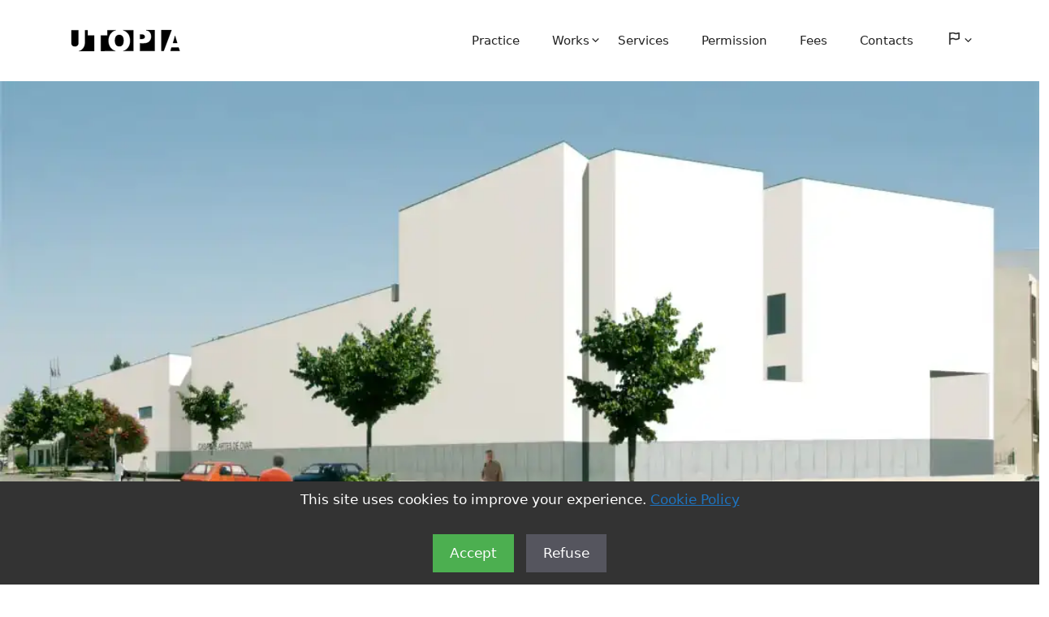

--- FILE ---
content_type: text/html; charset=UTF-8
request_url: https://www.utopia-projects.com/works/modern-arts-house-in-portugal/
body_size: 19300
content:
<!DOCTYPE html>
<html lang="en-US">
<head>
	<meta charset="UTF-8">
	<meta name='robots' content='index, follow, max-image-preview:large, max-snippet:-1, max-video-preview:-1' />
<meta name="viewport" content="width=device-width, initial-scale=1">
	<!-- This site is optimized with the Yoast SEO plugin v26.6 - https://yoast.com/wordpress/plugins/seo/ -->
	<title>Modern Arts House in Portugal - Utopia</title>
	<link rel="canonical" href="https://www.utopia-projects.com/works/modern-arts-house-in-portugal/" />
	<meta property="og:locale" content="en_US" />
	<meta property="og:type" content="article" />
	<meta property="og:title" content="Modern Arts House in Portugal - Utopia" />
	<meta property="og:description" content="We were asked to design a cultural centre or Modern Arts House in Ovar, Portugal. The programme was focused on a large auditorium near the town library. The respect for the existing adjacent building and the features of the program determined our answer. The form became a sculpture in which holes are dug to make light entries and secondary and primary entrances. A big sculpture is born from this dialogue between the context and the auditorium needs." />
	<meta property="og:url" content="https://www.utopia-projects.com/works/modern-arts-house-in-portugal/" />
	<meta property="og:site_name" content="Utopia" />
	<meta property="article:publisher" content="https://www.facebook.com/utopia.architects/" />
	<meta property="article:modified_time" content="2023-10-20T16:18:15+00:00" />
	<meta property="og:image" content="https://www.utopia-projects.com/wp-content/uploads/2016/09/modern_arts_house_ovar.webp" />
	<meta property="og:image:width" content="1100" />
	<meta property="og:image:height" content="550" />
	<meta property="og:image:type" content="image/webp" />
	<meta name="twitter:card" content="summary_large_image" />
	<meta name="twitter:site" content="@ProjectosUtopia" />
	<meta name="twitter:label1" content="Est. reading time" />
	<meta name="twitter:data1" content="1 minute" />
	<script type="application/ld+json" class="yoast-schema-graph">{"@context":"https://schema.org","@graph":[{"@type":"WebPage","@id":"https://www.utopia-projects.com/works/modern-arts-house-in-portugal/","url":"https://www.utopia-projects.com/works/modern-arts-house-in-portugal/","name":"Modern Arts House in Portugal - Utopia","isPartOf":{"@id":"https://www.utopia-projects.com/#website"},"primaryImageOfPage":{"@id":"https://www.utopia-projects.com/works/modern-arts-house-in-portugal/#primaryimage"},"image":{"@id":"https://www.utopia-projects.com/works/modern-arts-house-in-portugal/#primaryimage"},"thumbnailUrl":"https://www.utopia-projects.com/wp-content/uploads/2016/09/modern_arts_house_ovar.webp","datePublished":"2016-09-20T16:09:00+00:00","dateModified":"2023-10-20T16:18:15+00:00","breadcrumb":{"@id":"https://www.utopia-projects.com/works/modern-arts-house-in-portugal/#breadcrumb"},"inLanguage":"en-US","potentialAction":[{"@type":"ReadAction","target":["https://www.utopia-projects.com/works/modern-arts-house-in-portugal/"]}]},{"@type":"ImageObject","inLanguage":"en-US","@id":"https://www.utopia-projects.com/works/modern-arts-house-in-portugal/#primaryimage","url":"https://www.utopia-projects.com/wp-content/uploads/2016/09/modern_arts_house_ovar.webp","contentUrl":"https://www.utopia-projects.com/wp-content/uploads/2016/09/modern_arts_house_ovar.webp","width":1100,"height":550,"caption":"Modern arts house"},{"@type":"BreadcrumbList","@id":"https://www.utopia-projects.com/works/modern-arts-house-in-portugal/#breadcrumb","itemListElement":[{"@type":"ListItem","position":1,"name":"Utopia","item":"https://www.utopia-projects.com/"},{"@type":"ListItem","position":2,"name":"Works","item":"https://www.utopia-projects.com/works/"},{"@type":"ListItem","position":3,"name":"Architecture","item":"https://www.utopia-projects.com/works/categories/architecture/"},{"@type":"ListItem","position":4,"name":"Public Buildings","item":"https://www.utopia-projects.com/works/categories/architecture/public-buildings/"},{"@type":"ListItem","position":5,"name":"Modern Arts House in Portugal"}]},{"@type":"WebSite","@id":"https://www.utopia-projects.com/#website","url":"https://www.utopia-projects.com/","name":"Utopia Architects and Engineers","description":"Architects and Engineers providing architecure and engineering services in Portugal","publisher":{"@id":"https://www.utopia-projects.com/#organization"},"alternateName":"Utopia - Architecture and Engineering","potentialAction":[{"@type":"SearchAction","target":{"@type":"EntryPoint","urlTemplate":"https://www.utopia-projects.com/?s={search_term_string}"},"query-input":{"@type":"PropertyValueSpecification","valueRequired":true,"valueName":"search_term_string"}}],"inLanguage":"en-US"},{"@type":"Organization","@id":"https://www.utopia-projects.com/#organization","name":"Utopia - Arquitectura e Engenharia Lda","alternateName":"Utopia Architects","url":"https://www.utopia-projects.com/","logo":{"@type":"ImageObject","inLanguage":"en-US","@id":"https://www.utopia-projects.com/#/schema/logo/image/","url":"https://www.utopia-projects.com/wp-content/uploads/2023/07/Utopia_architecture_and_engineering.svg","contentUrl":"https://www.utopia-projects.com/wp-content/uploads/2023/07/Utopia_architecture_and_engineering.svg","caption":"Utopia - Arquitectura e Engenharia Lda"},"image":{"@id":"https://www.utopia-projects.com/#/schema/logo/image/"},"sameAs":["https://www.facebook.com/utopia.architects/","https://x.com/ProjectosUtopia"]}]}</script>
	<!-- / Yoast SEO plugin. -->


<link rel="alternate" type="application/rss+xml" title="Utopia &raquo; Feed" href="https://www.utopia-projects.com/feed/" />
<link rel="alternate" type="application/rss+xml" title="Utopia &raquo; Comments Feed" href="https://www.utopia-projects.com/comments/feed/" />
<link rel="alternate" title="oEmbed (JSON)" type="application/json+oembed" href="https://www.utopia-projects.com/wp-json/oembed/1.0/embed?url=https%3A%2F%2Fwww.utopia-projects.com%2Fworks%2Fmodern-arts-house-in-portugal%2F" />
<link rel="alternate" title="oEmbed (XML)" type="text/xml+oembed" href="https://www.utopia-projects.com/wp-json/oembed/1.0/embed?url=https%3A%2F%2Fwww.utopia-projects.com%2Fworks%2Fmodern-arts-house-in-portugal%2F&#038;format=xml" />
<style id='wp-img-auto-sizes-contain-inline-css'>
img:is([sizes=auto i],[sizes^="auto," i]){contain-intrinsic-size:3000px 1500px}
/*# sourceURL=wp-img-auto-sizes-contain-inline-css */
</style>
<style id='wp-emoji-styles-inline-css'>

	img.wp-smiley, img.emoji {
		display: inline !important;
		border: none !important;
		box-shadow: none !important;
		height: 1em !important;
		width: 1em !important;
		margin: 0 0.07em !important;
		vertical-align: -0.1em !important;
		background: none !important;
		padding: 0 !important;
	}
/*# sourceURL=wp-emoji-styles-inline-css */
</style>
<link rel='stylesheet' id='wp-block-library-css' href='https://www.utopia-projects.com/wp-includes/css/dist/block-library/style.min.css?ver=6.9' media='all' />
<style id='wp-block-categories-inline-css'>
.wp-block-categories{box-sizing:border-box}.wp-block-categories.alignleft{margin-right:2em}.wp-block-categories.alignright{margin-left:2em}.wp-block-categories.wp-block-categories-dropdown.aligncenter{text-align:center}.wp-block-categories .wp-block-categories__label{display:block;width:100%}
/*# sourceURL=https://www.utopia-projects.com/wp-includes/blocks/categories/style.min.css */
</style>
<style id='wp-block-heading-inline-css'>
h1:where(.wp-block-heading).has-background,h2:where(.wp-block-heading).has-background,h3:where(.wp-block-heading).has-background,h4:where(.wp-block-heading).has-background,h5:where(.wp-block-heading).has-background,h6:where(.wp-block-heading).has-background{padding:1.25em 2.375em}h1.has-text-align-left[style*=writing-mode]:where([style*=vertical-lr]),h1.has-text-align-right[style*=writing-mode]:where([style*=vertical-rl]),h2.has-text-align-left[style*=writing-mode]:where([style*=vertical-lr]),h2.has-text-align-right[style*=writing-mode]:where([style*=vertical-rl]),h3.has-text-align-left[style*=writing-mode]:where([style*=vertical-lr]),h3.has-text-align-right[style*=writing-mode]:where([style*=vertical-rl]),h4.has-text-align-left[style*=writing-mode]:where([style*=vertical-lr]),h4.has-text-align-right[style*=writing-mode]:where([style*=vertical-rl]),h5.has-text-align-left[style*=writing-mode]:where([style*=vertical-lr]),h5.has-text-align-right[style*=writing-mode]:where([style*=vertical-rl]),h6.has-text-align-left[style*=writing-mode]:where([style*=vertical-lr]),h6.has-text-align-right[style*=writing-mode]:where([style*=vertical-rl]){rotate:180deg}
/*# sourceURL=https://www.utopia-projects.com/wp-includes/blocks/heading/style.min.css */
</style>
<style id='wp-block-list-inline-css'>
ol,ul{box-sizing:border-box}:root :where(.wp-block-list.has-background){padding:1.25em 2.375em}
/*# sourceURL=https://www.utopia-projects.com/wp-includes/blocks/list/style.min.css */
</style>
<style id='wp-block-search-inline-css'>
.wp-block-search__button{margin-left:10px;word-break:normal}.wp-block-search__button.has-icon{line-height:0}.wp-block-search__button svg{height:1.25em;min-height:24px;min-width:24px;width:1.25em;fill:currentColor;vertical-align:text-bottom}:where(.wp-block-search__button){border:1px solid #ccc;padding:6px 10px}.wp-block-search__inside-wrapper{display:flex;flex:auto;flex-wrap:nowrap;max-width:100%}.wp-block-search__label{width:100%}.wp-block-search.wp-block-search__button-only .wp-block-search__button{box-sizing:border-box;display:flex;flex-shrink:0;justify-content:center;margin-left:0;max-width:100%}.wp-block-search.wp-block-search__button-only .wp-block-search__inside-wrapper{min-width:0!important;transition-property:width}.wp-block-search.wp-block-search__button-only .wp-block-search__input{flex-basis:100%;transition-duration:.3s}.wp-block-search.wp-block-search__button-only.wp-block-search__searchfield-hidden,.wp-block-search.wp-block-search__button-only.wp-block-search__searchfield-hidden .wp-block-search__inside-wrapper{overflow:hidden}.wp-block-search.wp-block-search__button-only.wp-block-search__searchfield-hidden .wp-block-search__input{border-left-width:0!important;border-right-width:0!important;flex-basis:0;flex-grow:0;margin:0;min-width:0!important;padding-left:0!important;padding-right:0!important;width:0!important}:where(.wp-block-search__input){appearance:none;border:1px solid #949494;flex-grow:1;font-family:inherit;font-size:inherit;font-style:inherit;font-weight:inherit;letter-spacing:inherit;line-height:inherit;margin-left:0;margin-right:0;min-width:3rem;padding:8px;text-decoration:unset!important;text-transform:inherit}:where(.wp-block-search__button-inside .wp-block-search__inside-wrapper){background-color:#fff;border:1px solid #949494;box-sizing:border-box;padding:4px}:where(.wp-block-search__button-inside .wp-block-search__inside-wrapper) .wp-block-search__input{border:none;border-radius:0;padding:0 4px}:where(.wp-block-search__button-inside .wp-block-search__inside-wrapper) .wp-block-search__input:focus{outline:none}:where(.wp-block-search__button-inside .wp-block-search__inside-wrapper) :where(.wp-block-search__button){padding:4px 8px}.wp-block-search.aligncenter .wp-block-search__inside-wrapper{margin:auto}.wp-block[data-align=right] .wp-block-search.wp-block-search__button-only .wp-block-search__inside-wrapper{float:right}
/*# sourceURL=https://www.utopia-projects.com/wp-includes/blocks/search/style.min.css */
</style>
<style id='wp-block-group-inline-css'>
.wp-block-group{box-sizing:border-box}:where(.wp-block-group.wp-block-group-is-layout-constrained){position:relative}
/*# sourceURL=https://www.utopia-projects.com/wp-includes/blocks/group/style.min.css */
</style>
<style id='wp-block-paragraph-inline-css'>
.is-small-text{font-size:.875em}.is-regular-text{font-size:1em}.is-large-text{font-size:2.25em}.is-larger-text{font-size:3em}.has-drop-cap:not(:focus):first-letter{float:left;font-size:8.4em;font-style:normal;font-weight:100;line-height:.68;margin:.05em .1em 0 0;text-transform:uppercase}body.rtl .has-drop-cap:not(:focus):first-letter{float:none;margin-left:.1em}p.has-drop-cap.has-background{overflow:hidden}:root :where(p.has-background){padding:1.25em 2.375em}:where(p.has-text-color:not(.has-link-color)) a{color:inherit}p.has-text-align-left[style*="writing-mode:vertical-lr"],p.has-text-align-right[style*="writing-mode:vertical-rl"]{rotate:180deg}
/*# sourceURL=https://www.utopia-projects.com/wp-includes/blocks/paragraph/style.min.css */
</style>
<style id='global-styles-inline-css'>
:root{--wp--preset--aspect-ratio--square: 1;--wp--preset--aspect-ratio--4-3: 4/3;--wp--preset--aspect-ratio--3-4: 3/4;--wp--preset--aspect-ratio--3-2: 3/2;--wp--preset--aspect-ratio--2-3: 2/3;--wp--preset--aspect-ratio--16-9: 16/9;--wp--preset--aspect-ratio--9-16: 9/16;--wp--preset--color--black: #000000;--wp--preset--color--cyan-bluish-gray: #abb8c3;--wp--preset--color--white: #ffffff;--wp--preset--color--pale-pink: #f78da7;--wp--preset--color--vivid-red: #cf2e2e;--wp--preset--color--luminous-vivid-orange: #ff6900;--wp--preset--color--luminous-vivid-amber: #fcb900;--wp--preset--color--light-green-cyan: #7bdcb5;--wp--preset--color--vivid-green-cyan: #00d084;--wp--preset--color--pale-cyan-blue: #8ed1fc;--wp--preset--color--vivid-cyan-blue: #0693e3;--wp--preset--color--vivid-purple: #9b51e0;--wp--preset--color--contrast: var(--contrast);--wp--preset--color--contrast-2: var(--contrast-2);--wp--preset--color--contrast-3: var(--contrast-3);--wp--preset--color--base: var(--base);--wp--preset--color--base-2: var(--base-2);--wp--preset--color--base-3: var(--base-3);--wp--preset--color--accent: var(--accent);--wp--preset--gradient--vivid-cyan-blue-to-vivid-purple: linear-gradient(135deg,rgb(6,147,227) 0%,rgb(155,81,224) 100%);--wp--preset--gradient--light-green-cyan-to-vivid-green-cyan: linear-gradient(135deg,rgb(122,220,180) 0%,rgb(0,208,130) 100%);--wp--preset--gradient--luminous-vivid-amber-to-luminous-vivid-orange: linear-gradient(135deg,rgb(252,185,0) 0%,rgb(255,105,0) 100%);--wp--preset--gradient--luminous-vivid-orange-to-vivid-red: linear-gradient(135deg,rgb(255,105,0) 0%,rgb(207,46,46) 100%);--wp--preset--gradient--very-light-gray-to-cyan-bluish-gray: linear-gradient(135deg,rgb(238,238,238) 0%,rgb(169,184,195) 100%);--wp--preset--gradient--cool-to-warm-spectrum: linear-gradient(135deg,rgb(74,234,220) 0%,rgb(151,120,209) 20%,rgb(207,42,186) 40%,rgb(238,44,130) 60%,rgb(251,105,98) 80%,rgb(254,248,76) 100%);--wp--preset--gradient--blush-light-purple: linear-gradient(135deg,rgb(255,206,236) 0%,rgb(152,150,240) 100%);--wp--preset--gradient--blush-bordeaux: linear-gradient(135deg,rgb(254,205,165) 0%,rgb(254,45,45) 50%,rgb(107,0,62) 100%);--wp--preset--gradient--luminous-dusk: linear-gradient(135deg,rgb(255,203,112) 0%,rgb(199,81,192) 50%,rgb(65,88,208) 100%);--wp--preset--gradient--pale-ocean: linear-gradient(135deg,rgb(255,245,203) 0%,rgb(182,227,212) 50%,rgb(51,167,181) 100%);--wp--preset--gradient--electric-grass: linear-gradient(135deg,rgb(202,248,128) 0%,rgb(113,206,126) 100%);--wp--preset--gradient--midnight: linear-gradient(135deg,rgb(2,3,129) 0%,rgb(40,116,252) 100%);--wp--preset--font-size--small: 13px;--wp--preset--font-size--medium: 20px;--wp--preset--font-size--large: 36px;--wp--preset--font-size--x-large: 42px;--wp--preset--spacing--20: 0.44rem;--wp--preset--spacing--30: 0.67rem;--wp--preset--spacing--40: 1rem;--wp--preset--spacing--50: 1.5rem;--wp--preset--spacing--60: 2.25rem;--wp--preset--spacing--70: 3.38rem;--wp--preset--spacing--80: 5.06rem;--wp--preset--shadow--natural: 6px 6px 9px rgba(0, 0, 0, 0.2);--wp--preset--shadow--deep: 12px 12px 50px rgba(0, 0, 0, 0.4);--wp--preset--shadow--sharp: 6px 6px 0px rgba(0, 0, 0, 0.2);--wp--preset--shadow--outlined: 6px 6px 0px -3px rgb(255, 255, 255), 6px 6px rgb(0, 0, 0);--wp--preset--shadow--crisp: 6px 6px 0px rgb(0, 0, 0);}:where(.is-layout-flex){gap: 0.5em;}:where(.is-layout-grid){gap: 0.5em;}body .is-layout-flex{display: flex;}.is-layout-flex{flex-wrap: wrap;align-items: center;}.is-layout-flex > :is(*, div){margin: 0;}body .is-layout-grid{display: grid;}.is-layout-grid > :is(*, div){margin: 0;}:where(.wp-block-columns.is-layout-flex){gap: 2em;}:where(.wp-block-columns.is-layout-grid){gap: 2em;}:where(.wp-block-post-template.is-layout-flex){gap: 1.25em;}:where(.wp-block-post-template.is-layout-grid){gap: 1.25em;}.has-black-color{color: var(--wp--preset--color--black) !important;}.has-cyan-bluish-gray-color{color: var(--wp--preset--color--cyan-bluish-gray) !important;}.has-white-color{color: var(--wp--preset--color--white) !important;}.has-pale-pink-color{color: var(--wp--preset--color--pale-pink) !important;}.has-vivid-red-color{color: var(--wp--preset--color--vivid-red) !important;}.has-luminous-vivid-orange-color{color: var(--wp--preset--color--luminous-vivid-orange) !important;}.has-luminous-vivid-amber-color{color: var(--wp--preset--color--luminous-vivid-amber) !important;}.has-light-green-cyan-color{color: var(--wp--preset--color--light-green-cyan) !important;}.has-vivid-green-cyan-color{color: var(--wp--preset--color--vivid-green-cyan) !important;}.has-pale-cyan-blue-color{color: var(--wp--preset--color--pale-cyan-blue) !important;}.has-vivid-cyan-blue-color{color: var(--wp--preset--color--vivid-cyan-blue) !important;}.has-vivid-purple-color{color: var(--wp--preset--color--vivid-purple) !important;}.has-black-background-color{background-color: var(--wp--preset--color--black) !important;}.has-cyan-bluish-gray-background-color{background-color: var(--wp--preset--color--cyan-bluish-gray) !important;}.has-white-background-color{background-color: var(--wp--preset--color--white) !important;}.has-pale-pink-background-color{background-color: var(--wp--preset--color--pale-pink) !important;}.has-vivid-red-background-color{background-color: var(--wp--preset--color--vivid-red) !important;}.has-luminous-vivid-orange-background-color{background-color: var(--wp--preset--color--luminous-vivid-orange) !important;}.has-luminous-vivid-amber-background-color{background-color: var(--wp--preset--color--luminous-vivid-amber) !important;}.has-light-green-cyan-background-color{background-color: var(--wp--preset--color--light-green-cyan) !important;}.has-vivid-green-cyan-background-color{background-color: var(--wp--preset--color--vivid-green-cyan) !important;}.has-pale-cyan-blue-background-color{background-color: var(--wp--preset--color--pale-cyan-blue) !important;}.has-vivid-cyan-blue-background-color{background-color: var(--wp--preset--color--vivid-cyan-blue) !important;}.has-vivid-purple-background-color{background-color: var(--wp--preset--color--vivid-purple) !important;}.has-black-border-color{border-color: var(--wp--preset--color--black) !important;}.has-cyan-bluish-gray-border-color{border-color: var(--wp--preset--color--cyan-bluish-gray) !important;}.has-white-border-color{border-color: var(--wp--preset--color--white) !important;}.has-pale-pink-border-color{border-color: var(--wp--preset--color--pale-pink) !important;}.has-vivid-red-border-color{border-color: var(--wp--preset--color--vivid-red) !important;}.has-luminous-vivid-orange-border-color{border-color: var(--wp--preset--color--luminous-vivid-orange) !important;}.has-luminous-vivid-amber-border-color{border-color: var(--wp--preset--color--luminous-vivid-amber) !important;}.has-light-green-cyan-border-color{border-color: var(--wp--preset--color--light-green-cyan) !important;}.has-vivid-green-cyan-border-color{border-color: var(--wp--preset--color--vivid-green-cyan) !important;}.has-pale-cyan-blue-border-color{border-color: var(--wp--preset--color--pale-cyan-blue) !important;}.has-vivid-cyan-blue-border-color{border-color: var(--wp--preset--color--vivid-cyan-blue) !important;}.has-vivid-purple-border-color{border-color: var(--wp--preset--color--vivid-purple) !important;}.has-vivid-cyan-blue-to-vivid-purple-gradient-background{background: var(--wp--preset--gradient--vivid-cyan-blue-to-vivid-purple) !important;}.has-light-green-cyan-to-vivid-green-cyan-gradient-background{background: var(--wp--preset--gradient--light-green-cyan-to-vivid-green-cyan) !important;}.has-luminous-vivid-amber-to-luminous-vivid-orange-gradient-background{background: var(--wp--preset--gradient--luminous-vivid-amber-to-luminous-vivid-orange) !important;}.has-luminous-vivid-orange-to-vivid-red-gradient-background{background: var(--wp--preset--gradient--luminous-vivid-orange-to-vivid-red) !important;}.has-very-light-gray-to-cyan-bluish-gray-gradient-background{background: var(--wp--preset--gradient--very-light-gray-to-cyan-bluish-gray) !important;}.has-cool-to-warm-spectrum-gradient-background{background: var(--wp--preset--gradient--cool-to-warm-spectrum) !important;}.has-blush-light-purple-gradient-background{background: var(--wp--preset--gradient--blush-light-purple) !important;}.has-blush-bordeaux-gradient-background{background: var(--wp--preset--gradient--blush-bordeaux) !important;}.has-luminous-dusk-gradient-background{background: var(--wp--preset--gradient--luminous-dusk) !important;}.has-pale-ocean-gradient-background{background: var(--wp--preset--gradient--pale-ocean) !important;}.has-electric-grass-gradient-background{background: var(--wp--preset--gradient--electric-grass) !important;}.has-midnight-gradient-background{background: var(--wp--preset--gradient--midnight) !important;}.has-small-font-size{font-size: var(--wp--preset--font-size--small) !important;}.has-medium-font-size{font-size: var(--wp--preset--font-size--medium) !important;}.has-large-font-size{font-size: var(--wp--preset--font-size--large) !important;}.has-x-large-font-size{font-size: var(--wp--preset--font-size--x-large) !important;}
/*# sourceURL=global-styles-inline-css */
</style>

<style id='classic-theme-styles-inline-css'>
/*! This file is auto-generated */
.wp-block-button__link{color:#fff;background-color:#32373c;border-radius:9999px;box-shadow:none;text-decoration:none;padding:calc(.667em + 2px) calc(1.333em + 2px);font-size:1.125em}.wp-block-file__button{background:#32373c;color:#fff;text-decoration:none}
/*# sourceURL=/wp-includes/css/classic-themes.min.css */
</style>
<link rel='stylesheet' id='baguettebox-css-css' href='https://www.utopia-projects.com/wp-content/plugins/gallery-block-lightbox/dist/baguetteBox.min.css?ver=1.12.0' media='all' />
<link rel='stylesheet' id='generate-widget-areas-css' href='https://www.utopia-projects.com/wp-content/themes/generatepress/assets/css/components/widget-areas.min.css?ver=3.6.1' media='all' />
<link rel='stylesheet' id='generate-style-css' href='https://www.utopia-projects.com/wp-content/themes/generatepress/assets/css/main.min.css?ver=3.6.1' media='all' />
<style id='generate-style-inline-css'>
body{background-color:var(--base-3);color:var(--contrast);}a{color:var(--accent);}a{text-decoration:underline;}.entry-title a, .site-branding a, a.button, .wp-block-button__link, .main-navigation a{text-decoration:none;}a:hover, a:focus, a:active{color:var(--contrast);}.wp-block-group__inner-container{max-width:1200px;margin-left:auto;margin-right:auto;}@media (max-width: 1200px) and (min-width: 769px){.inside-header{display:flex;flex-direction:column;align-items:center;}.site-logo, .site-branding{margin-bottom:1.5em;}#site-navigation{margin:0 auto;}.header-widget{margin-top:1.5em;}}.site-header .header-image{width:150px;}.generate-back-to-top{font-size:20px;border-radius:3px;position:fixed;bottom:30px;right:30px;line-height:40px;width:40px;text-align:center;z-index:10;transition:opacity 300ms ease-in-out;opacity:0.1;transform:translateY(1000px);}.generate-back-to-top__show{opacity:1;transform:translateY(0);}:root{--contrast:#222222;--contrast-2:#575760;--contrast-3:#b2b2be;--base:#f0f0f0;--base-2:#f7f8f9;--base-3:#ffffff;--accent:#1e73be;}:root .has-contrast-color{color:var(--contrast);}:root .has-contrast-background-color{background-color:var(--contrast);}:root .has-contrast-2-color{color:var(--contrast-2);}:root .has-contrast-2-background-color{background-color:var(--contrast-2);}:root .has-contrast-3-color{color:var(--contrast-3);}:root .has-contrast-3-background-color{background-color:var(--contrast-3);}:root .has-base-color{color:var(--base);}:root .has-base-background-color{background-color:var(--base);}:root .has-base-2-color{color:var(--base-2);}:root .has-base-2-background-color{background-color:var(--base-2);}:root .has-base-3-color{color:var(--base-3);}:root .has-base-3-background-color{background-color:var(--base-3);}:root .has-accent-color{color:var(--accent);}:root .has-accent-background-color{background-color:var(--accent);}.top-bar{background-color:#636363;color:#ffffff;}.top-bar a{color:#ffffff;}.top-bar a:hover{color:#303030;}.site-header{background-color:var(--base-3);}.main-title a,.main-title a:hover{color:var(--contrast);}.site-description{color:var(--contrast-2);}.mobile-menu-control-wrapper .menu-toggle,.mobile-menu-control-wrapper .menu-toggle:hover,.mobile-menu-control-wrapper .menu-toggle:focus,.has-inline-mobile-toggle #site-navigation.toggled{background-color:rgba(0, 0, 0, 0.02);}.main-navigation,.main-navigation ul ul{background-color:var(--base-3);}.main-navigation .main-nav ul li a, .main-navigation .menu-toggle, .main-navigation .menu-bar-items{color:var(--contrast);}.main-navigation .main-nav ul li:not([class*="current-menu-"]):hover > a, .main-navigation .main-nav ul li:not([class*="current-menu-"]):focus > a, .main-navigation .main-nav ul li.sfHover:not([class*="current-menu-"]) > a, .main-navigation .menu-bar-item:hover > a, .main-navigation .menu-bar-item.sfHover > a{color:var(--accent);}button.menu-toggle:hover,button.menu-toggle:focus{color:var(--contrast);}.main-navigation .main-nav ul li[class*="current-menu-"] > a{color:var(--accent);}.navigation-search input[type="search"],.navigation-search input[type="search"]:active, .navigation-search input[type="search"]:focus, .main-navigation .main-nav ul li.search-item.active > a, .main-navigation .menu-bar-items .search-item.active > a{color:var(--accent);}.main-navigation ul ul{background-color:var(--base);}.separate-containers .inside-article, .separate-containers .comments-area, .separate-containers .page-header, .one-container .container, .separate-containers .paging-navigation, .inside-page-header{background-color:var(--base-3);}.entry-title a{color:var(--contrast);}.entry-title a:hover{color:var(--contrast-2);}.entry-meta{color:var(--contrast-2);}.sidebar .widget{background-color:var(--base-3);}.footer-widgets{color:var(--base);background-color:var(--contrast-2);}.footer-widgets a{color:var(--base-3);}.footer-widgets a:hover{color:var(--base-2);}.footer-widgets .widget-title{color:var(--base-3);}.site-info{background-color:var(--base-3);}input[type="text"],input[type="email"],input[type="url"],input[type="password"],input[type="search"],input[type="tel"],input[type="number"],textarea,select{color:var(--contrast);background-color:var(--base-2);border-color:var(--base);}input[type="text"]:focus,input[type="email"]:focus,input[type="url"]:focus,input[type="password"]:focus,input[type="search"]:focus,input[type="tel"]:focus,input[type="number"]:focus,textarea:focus,select:focus{color:var(--contrast);background-color:var(--base-2);border-color:var(--contrast-3);}button,html input[type="button"],input[type="reset"],input[type="submit"],a.button,a.wp-block-button__link:not(.has-background){color:#ffffff;background-color:#55555e;}button:hover,html input[type="button"]:hover,input[type="reset"]:hover,input[type="submit"]:hover,a.button:hover,button:focus,html input[type="button"]:focus,input[type="reset"]:focus,input[type="submit"]:focus,a.button:focus,a.wp-block-button__link:not(.has-background):active,a.wp-block-button__link:not(.has-background):focus,a.wp-block-button__link:not(.has-background):hover{color:#ffffff;background-color:#3f4047;}a.generate-back-to-top{background-color:rgba( 0,0,0,0.4 );color:#ffffff;}a.generate-back-to-top:hover,a.generate-back-to-top:focus{background-color:rgba( 0,0,0,0.6 );color:#ffffff;}:root{--gp-search-modal-bg-color:var(--base-3);--gp-search-modal-text-color:var(--contrast);--gp-search-modal-overlay-bg-color:rgba(0,0,0,0.2);}@media (max-width: 768px){.main-navigation .menu-bar-item:hover > a, .main-navigation .menu-bar-item.sfHover > a{background:none;color:var(--contrast);}}.nav-below-header .main-navigation .inside-navigation.grid-container, .nav-above-header .main-navigation .inside-navigation.grid-container{padding:0px 20px 0px 20px;}.site-main .wp-block-group__inner-container{padding:40px;}.separate-containers .paging-navigation{padding-top:20px;padding-bottom:20px;}.entry-content .alignwide, body:not(.no-sidebar) .entry-content .alignfull{margin-left:-40px;width:calc(100% + 80px);max-width:calc(100% + 80px);}.rtl .menu-item-has-children .dropdown-menu-toggle{padding-left:20px;}.rtl .main-navigation .main-nav ul li.menu-item-has-children > a{padding-right:20px;}.widget-area .widget{padding:10px 18px 40px 18px;}@media (max-width:768px){.separate-containers .inside-article, .separate-containers .comments-area, .separate-containers .page-header, .separate-containers .paging-navigation, .one-container .site-content, .inside-page-header{padding:30px;}.site-main .wp-block-group__inner-container{padding:30px;}.inside-top-bar{padding-right:30px;padding-left:30px;}.inside-header{padding-right:30px;padding-left:30px;}.widget-area .widget{padding-top:0px;padding-right:0px;padding-bottom:0px;padding-left:0px;}.footer-widgets-container{padding-top:30px;padding-right:30px;padding-bottom:30px;padding-left:30px;}.inside-site-info{padding-right:30px;padding-left:30px;}.entry-content .alignwide, body:not(.no-sidebar) .entry-content .alignfull{margin-left:-30px;width:calc(100% + 60px);max-width:calc(100% + 60px);}.one-container .site-main .paging-navigation{margin-bottom:20px;}}/* End cached CSS */.is-right-sidebar{width:25%;}.is-left-sidebar{width:25%;}.site-content .content-area{width:75%;}@media (max-width: 768px){.main-navigation .menu-toggle,.sidebar-nav-mobile:not(#sticky-placeholder){display:block;}.main-navigation ul,.gen-sidebar-nav,.main-navigation:not(.slideout-navigation):not(.toggled) .main-nav > ul,.has-inline-mobile-toggle #site-navigation .inside-navigation > *:not(.navigation-search):not(.main-nav){display:none;}.nav-align-right .inside-navigation,.nav-align-center .inside-navigation{justify-content:space-between;}.has-inline-mobile-toggle .mobile-menu-control-wrapper{display:flex;flex-wrap:wrap;}.has-inline-mobile-toggle .inside-header{flex-direction:row;text-align:left;flex-wrap:wrap;}.has-inline-mobile-toggle .header-widget,.has-inline-mobile-toggle #site-navigation{flex-basis:100%;}.nav-float-left .has-inline-mobile-toggle #site-navigation{order:10;}}
.dynamic-author-image-rounded{border-radius:100%;}.dynamic-featured-image, .dynamic-author-image{vertical-align:middle;}.one-container.blog .dynamic-content-template:not(:last-child), .one-container.archive .dynamic-content-template:not(:last-child){padding-bottom:0px;}.dynamic-entry-excerpt > p:last-child{margin-bottom:0px;}
.page-hero{background-color:rgba(0,0,0,0.2);background-image:url(https://www.utopia-projects.com/wp-content/uploads/2016/09/modern_arts_house_ovar.webp);background-size:cover;background-repeat:no-repeat;padding-top:20%;padding-bottom:20%;}.page-hero .inside-page-hero.grid-container{max-width:calc(1200px - 0px - 0px);}.inside-page-hero > *:last-child{margin-bottom:0px;}.page-hero time.updated{display:none;}
/*# sourceURL=generate-style-inline-css */
</style>
<link rel='stylesheet' id='generate-child-css' href='https://www.utopia-projects.com/wp-content/themes/generatepress_child/style.css?ver=1716230143' media='all' />
<style id='generateblocks-inline-css'>
.gb-container-e2091c25{background-color:var(--base-2);}.gb-container-d5d84a4e{max-width:1200px;padding:40px;margin-right:auto;margin-left:auto;}.gb-container-7eab5b09{max-width:1200px;display:flex;flex-direction:column;align-items:center;column-gap:20px;row-gap:20px;margin-right:auto;margin-left:auto;}.gb-grid-wrapper > .gb-grid-column-ede42a7c{width:50%;}.gb-grid-wrapper > .gb-grid-column-8a73a955{width:50%;}.gb-grid-wrapper > .gb-grid-column-9af3dab9{width:50%;}.gb-grid-wrapper > .gb-grid-column-58ece604{width:50%;}.gb-grid-wrapper > .gb-grid-column-f87ca34e{width:50%;}.gb-grid-wrapper > .gb-grid-column-92f533fc{width:50%;}.gb-grid-wrapper > .gb-grid-column-37f7f188{width:50%;}.gb-grid-wrapper > .gb-grid-column-8ef340c0{width:50%;}.gb-grid-wrapper > .gb-grid-column-fb6cd21e{width:50%;}.gb-grid-wrapper > .gb-grid-column-5523aad7{width:50%;}.gb-grid-wrapper > .gb-grid-column-abda9889{width:50%;}.gb-container-04afe0f2{width:50%;text-align:left;}.gb-container-99fe8eb7 > .gb-inside-container{padding:0;max-width:1200px;margin-left:auto;margin-right:auto;}.gb-grid-wrapper > .gb-grid-column-99fe8eb7 > .gb-container{display:flex;flex-direction:column;height:100%;}.gb-container-8e5dc8f7 > .gb-inside-container{padding:0;}.gb-grid-wrapper > .gb-grid-column-8e5dc8f7{width:50%;}.gb-grid-wrapper > .gb-grid-column-8e5dc8f7 > .gb-container{display:flex;flex-direction:column;height:100%;}.gb-container-2540358d{text-align:right;}.gb-container-2540358d > .gb-inside-container{padding:0;}.gb-grid-wrapper > .gb-grid-column-2540358d{width:50%;}.gb-grid-wrapper > .gb-grid-column-2540358d > .gb-container{display:flex;flex-direction:column;height:100%;}h4.gb-headline-423ce5fc{display:flex;flex-direction:column;align-items:flex-start;row-gap:30px;font-size:17px;}h4.gb-headline-423ce5fc .gb-icon{line-height:0;padding-right:0.5em;}h4.gb-headline-423ce5fc .gb-icon svg{width:10em;height:10em;fill:currentColor;}p.gb-headline-0d00c744{margin-bottom:5px;}p.gb-headline-2883b2a4{margin-bottom:5px;}a.gb-button-470a648b{display:inline-flex;padding:15px 20px;background-color:#0366d6;color:#ffffff;text-decoration:none;}a.gb-button-470a648b:hover, a.gb-button-470a648b:active, a.gb-button-470a648b:focus{background-color:#222222;color:#ffffff;}a.gb-button-980f7c18{display:inline-flex;align-items:center;column-gap:0.5em;font-size:30px;font-weight:600;text-align:center;margin-right:20px;border:0px solid;background-color:rgba(171, 184, 195, 0);text-decoration:none;}a.gb-button-980f7c18:hover, a.gb-button-980f7c18:active, a.gb-button-980f7c18:focus{background-color:rgba(5, 188, 191, 0);}a.gb-button-980f7c18 .gb-icon{line-height:0;padding-right:0.5em;}a.gb-button-980f7c18 .gb-icon svg{width:1.5em;height:1.5em;fill:currentColor;}a.gb-button-01d17e63{display:inline-block;padding:15px 20px;background-color:var(--accent);color:#ffffff;text-decoration:none;}a.gb-button-01d17e63:hover, a.gb-button-01d17e63:active, a.gb-button-01d17e63:focus{background-color:var(--contrast);color:#ffffff;}a.gb-button-bec8d56e{display:inline-flex;align-items:center;justify-content:center;text-align:center;padding:10px;margin-top:1em;background-color:var(--contrast-3);color:#ffffff;text-decoration:none;}a.gb-button-bec8d56e:hover, a.gb-button-bec8d56e:active, a.gb-button-bec8d56e:focus{background-color:var(--base);}a.gb-button-bec8d56e .gb-icon{line-height:0;}a.gb-button-bec8d56e .gb-icon svg{width:1.5em;height:1.5em;fill:currentColor;}a.gb-button-122d9fa4{display:inline-flex;align-items:center;justify-content:center;text-align:center;padding:10px;margin-top:1em;background-color:var(--contrast-3);color:#ffffff;text-decoration:none;}a.gb-button-122d9fa4:hover, a.gb-button-122d9fa4:active, a.gb-button-122d9fa4:focus{background-color:var(--base);}a.gb-button-122d9fa4 .gb-icon{line-height:0;}a.gb-button-122d9fa4 .gb-icon svg{width:1.5em;height:1.5em;fill:currentColor;}.gb-image-265d1a0d{vertical-align:middle;}.gb-block-image-e13e6555{text-align:left;}.gb-image-e13e6555{vertical-align:middle;}.gb-image-c632a5ea{vertical-align:middle;}.gb-image-94af066a{vertical-align:middle;}.gb-image-1c822fc4{vertical-align:middle;}.gb-image-3bec55a5{vertical-align:middle;}.gb-image-bbf27d72{vertical-align:middle;}.gb-image-18e915c3{vertical-align:middle;}.gb-image-75328b85{vertical-align:middle;}.gb-image-8364e03a{vertical-align:middle;}.gb-image-6e4e0e9e{vertical-align:middle;}.gb-image-6fbe7b68{vertical-align:middle;}.gb-grid-wrapper-7797dab1{display:flex;flex-wrap:wrap;row-gap:40px;margin-left:-40px;}.gb-grid-wrapper-7797dab1 > .gb-grid-column{box-sizing:border-box;padding-left:40px;}.gb-grid-wrapper-7b27c819{display:flex;flex-wrap:wrap;margin-left:-30px;}.gb-grid-wrapper-7b27c819 > .gb-grid-column{box-sizing:border-box;padding-left:30px;}@media (max-width: 1024px) {.gb-grid-wrapper > .gb-grid-column-ede42a7c{width:50%;}.gb-grid-wrapper > .gb-grid-column-8a73a955{width:50%;}.gb-grid-wrapper > .gb-grid-column-9af3dab9{width:50%;}.gb-grid-wrapper > .gb-grid-column-58ece604{width:50%;}.gb-grid-wrapper > .gb-grid-column-f87ca34e{width:50%;}.gb-grid-wrapper > .gb-grid-column-92f533fc{width:50%;}.gb-grid-wrapper > .gb-grid-column-37f7f188{width:50%;}.gb-grid-wrapper > .gb-grid-column-8ef340c0{width:50%;}.gb-grid-wrapper > .gb-grid-column-fb6cd21e{width:50%;}.gb-grid-wrapper > .gb-grid-column-5523aad7{width:50%;}.gb-grid-wrapper > .gb-grid-column-abda9889{width:50%;}}@media (max-width: 767px) {.gb-grid-wrapper > .gb-grid-column-ede42a7c{width:50%;}.gb-grid-wrapper > .gb-grid-column-8a73a955{width:50%;}.gb-grid-wrapper > .gb-grid-column-9af3dab9{width:50%;}.gb-grid-wrapper > .gb-grid-column-58ece604{width:50%;}.gb-grid-wrapper > .gb-grid-column-f87ca34e{width:50%;}.gb-grid-wrapper > .gb-grid-column-92f533fc{width:50%;}.gb-grid-wrapper > .gb-grid-column-37f7f188{width:50%;}.gb-grid-wrapper > .gb-grid-column-8ef340c0{width:50%;}.gb-grid-wrapper > .gb-grid-column-fb6cd21e{width:50%;}.gb-grid-wrapper > .gb-grid-column-5523aad7{width:50%;}.gb-grid-wrapper > .gb-grid-column-abda9889{width:50%;}.gb-container-04afe0f2{width:100%;}.gb-grid-wrapper > .gb-grid-column-04afe0f2{width:100%;}.gb-container-8e5dc8f7{margin-bottom:10px;}.gb-container-2540358d{text-align:right;}}:root{--gb-container-width:1200px;}.gb-container .wp-block-image img{vertical-align:middle;}.gb-grid-wrapper .wp-block-image{margin-bottom:0;}.gb-highlight{background:none;}.gb-shape{line-height:0;}
/*# sourceURL=generateblocks-inline-css */
</style>
<link rel='stylesheet' id='generate-blog-images-css' href='https://www.utopia-projects.com/wp-content/plugins/gp-premium/blog/functions/css/featured-images.min.css?ver=2.5.5' media='all' />
<script id="wpml-cookie-js-extra">
var wpml_cookies = {"wp-wpml_current_language":{"value":"en","expires":1,"path":"/"}};
var wpml_cookies = {"wp-wpml_current_language":{"value":"en","expires":1,"path":"/"}};
//# sourceURL=wpml-cookie-js-extra
</script>
<script src="https://www.utopia-projects.com/wp-content/plugins/sitepress-multilingual-cms/res/js/cookies/language-cookie.js?ver=486900" id="wpml-cookie-js" defer data-wp-strategy="defer"></script>
<link rel="https://api.w.org/" href="https://www.utopia-projects.com/wp-json/" /><link rel="alternate" title="JSON" type="application/json" href="https://www.utopia-projects.com/wp-json/wp/v2/works/2774" /><link rel="EditURI" type="application/rsd+xml" title="RSD" href="https://www.utopia-projects.com/xmlrpc.php?rsd" />
<meta name="generator" content="WordPress 6.9" />
<link rel='shortlink' href='https://www.utopia-projects.com/?p=2774' />
<meta name="generator" content="WPML ver:4.8.6 stt:1,4,2;" />
<!-- HTML for the cookie banner -->
<div id="cookie-banner" style="display: none; position: fixed; bottom: 0; width: 100%; background: #333; color: #fff; padding: 10px; text-align: center; z-index: 1000;">
    <p>This site uses cookies to improve your experience. <a href="/cookie-policy/" rel="nofollow">Cookie Policy</a></p>
    <button id="accept-cookies" style="background: #4CAF50; margin: 5px;">Accept</button>
    <button id="reject-cookies" style="margin: 5px;">Refuse</button>
</div>
<!-- JavaScript for handling cookies -->
<script>
    document.addEventListener("DOMContentLoaded", () => {
        const cookieBanner = document.getElementById('cookie-banner');
        const acceptCookiesButton = document.getElementById('accept-cookies');
        const rejectCookiesButton = document.getElementById('reject-cookies');
        const consent = getCookie('cookieConsent');

        if (consent === 'rejected') {
            window['ga-disable-G-6TJLYT2WL2'] = true;  // Replace G-XXXXXXXXXX
        } else if (!consent) {
            cookieBanner.style.display = 'block';
        } else if (consent === 'accepted') {
            loadGoogleAnalytics();
        }

        acceptCookiesButton.addEventListener('click', () => {
            setCookie('cookieConsent', 'accepted', 180); // Set to 180 days
            cookieBanner.style.display = 'none';
            loadGoogleAnalytics();
        });

        rejectCookiesButton.addEventListener('click', () => {
            setCookie('cookieConsent', 'rejected', 180); // Set to 180 days
            cookieBanner.style.display = 'none';
            window['ga-disable-G-6TJLYT2WL2'] = true;  // Replace G-XXXXXXXXXX
        });

        function setCookie(name, value, days) {
            let expires = "";
            if (days) {
                const date = new Date();
                date.setTime(date.getTime() + (days * 24 * 60 * 60 * 1000));
                expires = "; expires=" + date.toUTCString();
            }
            document.cookie = name + "=" + (value || "") + expires + "; path=/";
        }

        function getCookie(name) {
            const nameEQ = name + "=";
            const ca = document.cookie.split(';');
            for (let i = 0; i < ca.length; i++) {
                let c = ca[i].trim();
                if (c.indexOf(nameEQ) === 0) return c.substring(nameEQ.length, c.length);
            }
            return null;
        }

        function loadGoogleAnalytics() {
            const script = document.createElement('script');
            script.async = true;
            script.src = "https://www.googletagmanager.com/gtag/js?id=G-6TJLYT2WL2";
            document.head.appendChild(script);

            script.onload = () => {
                window.dataLayer = window.dataLayer || [];
                window.gtag = function() { window.dataLayer.push(arguments); };
                gtag('js', new Date());
                gtag('config', 'G-6TJLYT2WL2');
            };
        }
    });
</script><script type="application/ld+json">
[
  {
    "@context": "https://schema.org",
    "@type": ["Organization", "LocalBusiness", "ProfessionalService"],
    "name": "Utopia - Architecture and Engineering Lda",
    "url": "https://www.utopia-projects.com",
    "logo": "https://www.utopia-projects.com/wp-content/uploads/2023/07/Utopia_architecture_and_engineering.svg",
    "image": "https://www.utopia-projects.com/wp-content/uploads/2023/07/Utopia_architecture_and_engineering.svg",
    "description": "An architecture and engineering firm based in Porto, Portugal, specializing in sustainable solutions and technical innovation for an international clientele.",
    "address": {
      "@type": "PostalAddress",
      "streetAddress": "Rua Júlio Dinis, nº 580, Sala 301",
      "postalCode": "4050-319",
      "addressLocality": "Porto",
      "addressRegion": "Porto",
      "addressCountry": "Portugal"
    },
    "geo": {
      "@type": "GeoCoordinates",
      "latitude": "41.15407672256151",
      "longitude": "-8.626436672784504"
    },
    "contactPoint": {
      "@type": "ContactPoint",
      "email": "info@utopia-projects.com",
      "telephone": "+351222413787",
      "contactType": "customer service",
      "availableLanguage": ["en", "fr", "es", "pt"]
    },
    "openingHoursSpecification": {
      "@type": "OpeningHoursSpecification",
      "dayOfWeek": [
        "https://schema.org/Monday",
        "https://schema.org/Tuesday",
        "https://schema.org/Wednesday",
        "https://schema.org/Thursday",
        "https://schema.org/Friday"
      ],
      "opens": "09:00",
      "closes": "17:30"
    },
    "founders": [
      {
        "@type": "Person",
        "name": "Ricardo Tedim Cruz"
      },
      {
        "@type": "Person",
        "name": "Susana Barros Vilela"
      }
    ],
    "sameAs": [
      "https://www.utopia-projectos.com",
      "https://www.linkedin.com/company/arquitectos-utopia",
      "https://www.facebook.com/arquitetos.utopia",
			"https://twitter.com/ProjectosUtopia",
      "https://www.youtube.com/@arquitetosutopia"
    ]
  },
  {
    "@context": "https://schema.org",
    "@type": "WebSite",
    "name": "Utopia - Architecture and Engineering",
    "url": "https://www.utopia-projects.com",
    "inLanguage": "en",
    "alternateName": "Utopia - Arquitectura e Engenharia",
    "potentialAction": {
      "@type": "SearchAction",
      "target": "https://www.utopia-projects.com/search?q={search_term_string}",
      "query-input": "required name=search_term_string"
    },
    "hasPart": [
      {
        "@type": "WebPage",
        "url": "https://www.utopia-projects.com/fr/",
        "inLanguage": "fr"
      },
      {
        "@type": "WebPage",
        "url": "https://www.utopia-projects.com/es/",
        "inLanguage": "es"
      },
      {
        "@type": "WebPage",
        "url": "https://www.utopia-projectos.com/",
        "inLanguage": "pt"
      }
    ]
  }
]
</script><link rel="icon" href="https://www.utopia-projects.com/wp-content/uploads/2018/09/Utopia_inv-150x150.png" sizes="32x32" />
<link rel="icon" href="https://www.utopia-projects.com/wp-content/uploads/2018/09/Utopia_inv-300x300.png" sizes="192x192" />
<link rel="apple-touch-icon" href="https://www.utopia-projects.com/wp-content/uploads/2018/09/Utopia_inv-300x300.png" />
<meta name="msapplication-TileImage" content="https://www.utopia-projects.com/wp-content/uploads/2018/09/Utopia_inv-300x300.png" />
</head>

<body class="wp-singular works-template-default single single-works postid-2774 wp-custom-logo wp-embed-responsive wp-theme-generatepress wp-child-theme-generatepress_child post-image-above-header post-image-aligned-center sticky-menu-fade right-sidebar nav-float-right one-container header-aligned-left dropdown-hover featured-image-active" itemtype="https://schema.org/Blog" itemscope>
	<a class="screen-reader-text skip-link" href="#content" title="Skip to content">Skip to content</a>		<header class="site-header has-inline-mobile-toggle" id="masthead" aria-label="Site"  itemtype="https://schema.org/WPHeader" itemscope>
			<div class="inside-header grid-container">
				<div class="site-logo">
					<a href="https://www.utopia-projects.com/" rel="home">
						<img  class="header-image is-logo-image" alt="Utopia" src="https://www.utopia-projects.com/wp-content/uploads/2023/07/Utopia_architecture_and_engineering.svg" srcset="https://www.utopia-projects.com/wp-content/uploads/2023/07/Utopia_architecture_and_engineering.svg 1x, https://www.utopia-projects.com/wp-content/uploads/2023/07/Utopia_architecture_and_engineering.svg 2x" />
					</a>
				</div>	<nav class="main-navigation mobile-menu-control-wrapper" id="mobile-menu-control-wrapper" aria-label="Mobile Toggle">
				<button data-nav="site-navigation" class="menu-toggle" aria-controls="primary-menu" aria-expanded="false">
			<span class="gp-icon icon-menu-bars"><svg viewBox="0 0 512 512" aria-hidden="true" xmlns="http://www.w3.org/2000/svg" width="1em" height="1em"><path d="M0 96c0-13.255 10.745-24 24-24h464c13.255 0 24 10.745 24 24s-10.745 24-24 24H24c-13.255 0-24-10.745-24-24zm0 160c0-13.255 10.745-24 24-24h464c13.255 0 24 10.745 24 24s-10.745 24-24 24H24c-13.255 0-24-10.745-24-24zm0 160c0-13.255 10.745-24 24-24h464c13.255 0 24 10.745 24 24s-10.745 24-24 24H24c-13.255 0-24-10.745-24-24z" /></svg><svg viewBox="0 0 512 512" aria-hidden="true" xmlns="http://www.w3.org/2000/svg" width="1em" height="1em"><path d="M71.029 71.029c9.373-9.372 24.569-9.372 33.942 0L256 222.059l151.029-151.03c9.373-9.372 24.569-9.372 33.942 0 9.372 9.373 9.372 24.569 0 33.942L289.941 256l151.03 151.029c9.372 9.373 9.372 24.569 0 33.942-9.373 9.372-24.569 9.372-33.942 0L256 289.941l-151.029 151.03c-9.373 9.372-24.569 9.372-33.942 0-9.372-9.373-9.372-24.569 0-33.942L222.059 256 71.029 104.971c-9.372-9.373-9.372-24.569 0-33.942z" /></svg></span><span class="screen-reader-text">Menu</span>		</button>
	</nav>
			<nav class="main-navigation sub-menu-right" id="site-navigation" aria-label="Primary"  itemtype="https://schema.org/SiteNavigationElement" itemscope>
			<div class="inside-navigation grid-container">
								<button class="menu-toggle" aria-controls="primary-menu" aria-expanded="false">
					<span class="gp-icon icon-menu-bars"><svg viewBox="0 0 512 512" aria-hidden="true" xmlns="http://www.w3.org/2000/svg" width="1em" height="1em"><path d="M0 96c0-13.255 10.745-24 24-24h464c13.255 0 24 10.745 24 24s-10.745 24-24 24H24c-13.255 0-24-10.745-24-24zm0 160c0-13.255 10.745-24 24-24h464c13.255 0 24 10.745 24 24s-10.745 24-24 24H24c-13.255 0-24-10.745-24-24zm0 160c0-13.255 10.745-24 24-24h464c13.255 0 24 10.745 24 24s-10.745 24-24 24H24c-13.255 0-24-10.745-24-24z" /></svg><svg viewBox="0 0 512 512" aria-hidden="true" xmlns="http://www.w3.org/2000/svg" width="1em" height="1em"><path d="M71.029 71.029c9.373-9.372 24.569-9.372 33.942 0L256 222.059l151.029-151.03c9.373-9.372 24.569-9.372 33.942 0 9.372 9.373 9.372 24.569 0 33.942L289.941 256l151.03 151.029c9.372 9.373 9.372 24.569 0 33.942-9.373 9.372-24.569 9.372-33.942 0L256 289.941l-151.029 151.03c-9.373 9.372-24.569 9.372-33.942 0-9.372-9.373-9.372-24.569 0-33.942L222.059 256 71.029 104.971c-9.372-9.373-9.372-24.569 0-33.942z" /></svg></span><span class="screen-reader-text">Menu</span>				</button>
				<div id="primary-menu" class="main-nav"><ul id="menu-main" class=" menu sf-menu"><li id="menu-item-27" class="menu-item menu-item-type-post_type menu-item-object-page menu-item-27"><a href="https://www.utopia-projects.com/practice/">Practice</a></li>
<li id="menu-item-65" class="menu-item menu-item-type-custom menu-item-object-custom menu-item-has-children menu-item-65"><a href="/works/">Works<span role="presentation" class="dropdown-menu-toggle"><span class="gp-icon icon-arrow"><svg viewBox="0 0 330 512" aria-hidden="true" xmlns="http://www.w3.org/2000/svg" width="1em" height="1em"><path d="M305.913 197.085c0 2.266-1.133 4.815-2.833 6.514L171.087 335.593c-1.7 1.7-4.249 2.832-6.515 2.832s-4.815-1.133-6.515-2.832L26.064 203.599c-1.7-1.7-2.832-4.248-2.832-6.514s1.132-4.816 2.832-6.515l14.162-14.163c1.7-1.699 3.966-2.832 6.515-2.832 2.266 0 4.815 1.133 6.515 2.832l111.316 111.317 111.316-111.317c1.7-1.699 4.249-2.832 6.515-2.832s4.815 1.133 6.515 2.832l14.162 14.163c1.7 1.7 2.833 4.249 2.833 6.515z" /></svg></span></span></a>
<ul class="sub-menu">
	<li id="menu-item-3328" class="menu-item menu-item-type-taxonomy menu-item-object-category current-works-ancestor current-menu-parent current-works-parent menu-item-3328"><a href="https://www.utopia-projects.com/works/categories/architecture/">Architecture</a></li>
	<li id="menu-item-3329" class="menu-item menu-item-type-taxonomy menu-item-object-category menu-item-3329"><a href="https://www.utopia-projects.com/works/categories/urbanism/">Urbanism</a></li>
	<li id="menu-item-3331" class="menu-item menu-item-type-taxonomy menu-item-object-category menu-item-3331"><a href="https://www.utopia-projects.com/works/categories/interior-architecture/">Interior Architecture</a></li>
	<li id="menu-item-3330" class="menu-item menu-item-type-taxonomy menu-item-object-category menu-item-3330"><a href="https://www.utopia-projects.com/works/categories/design/">Design</a></li>
</ul>
</li>
<li id="menu-item-26" class="menu-item menu-item-type-post_type menu-item-object-page current-works-parent menu-item-26"><a href="https://www.utopia-projects.com/services/">Services</a></li>
<li id="menu-item-25" class="menu-item menu-item-type-post_type menu-item-object-page menu-item-25"><a href="https://www.utopia-projects.com/permission/">Permission</a></li>
<li id="menu-item-24" class="menu-item menu-item-type-post_type menu-item-object-page menu-item-24"><a href="https://www.utopia-projects.com/fees/">Fees</a></li>
<li id="menu-item-23" class="menu-item menu-item-type-post_type menu-item-object-page menu-item-23"><a href="https://www.utopia-projects.com/contacts/">Contacts</a></li>
<li id="menu-item-146" class="menu-item menu-item-type-custom menu-item-object-custom menu-item-has-children menu-item-146"><a href="#"><svg xmlns="https://www.w3.org/2000/svg" width="20" height="15" fill="currentColor" class="bi bi-flag" viewBox="0 0 16 16" id="IconChangeColor"><title>Choose Language!</title><path d="M14.778.085A.5.5 0 0 1 15 .5V8a.5.5 0 0 1-.314.464L14.5 8l.186.464-.003.001-.006.003-.023.009a12.435 12.435 0 0 1-.397.15c-.264.095-.631.223-1.047.35-.816.252-1.879.523-2.71.523-.847 0-1.548-.28-2.158-.525l-.028-.01C7.68 8.71 7.14 8.5 6.5 8.5c-.7 0-1.638.23-2.437.477A19.626 19.626 0 0 0 3 9.342V15.5a.5.5 0 0 1-1 0V.5a.5.5 0 0 1 1 0v.282c.226-.079.496-.17.79-.26C4.606.272 5.67 0 6.5 0c.84 0 1.524.277 2.121.519l.043.018C9.286.788 9.828 1 10.5 1c.7 0 1.638-.23 2.437-.477a19.587 19.587 0 0 0 1.349-.476l.019-.007.004-.002h.001M14 1.221c-.22.078-.48.167-.766.255-.81.252-1.872.523-2.734.523-.886 0-1.592-.286-2.203-.534l-.008-.003C7.662 1.21 7.139 1 6.5 1c-.669 0-1.606.229-2.415.478A21.294 21.294 0 0 0 3 1.845v6.433c.22-.078.48-.167.766-.255C4.576 7.77 5.638 7.5 6.5 7.5c.847 0 1.548.28 2.158.525l.028.01C9.32 8.29 9.86 8.5 10.5 8.5c.668 0 1.606-.229 2.415-.478A21.317 21.317 0 0 0 14 7.655V1.222z" id="mainIconPathAttribute" stroke-width="0.6" stroke="#000000"></path></svg><span role="presentation" class="dropdown-menu-toggle"><span class="gp-icon icon-arrow"><svg viewBox="0 0 330 512" aria-hidden="true" xmlns="http://www.w3.org/2000/svg" width="1em" height="1em"><path d="M305.913 197.085c0 2.266-1.133 4.815-2.833 6.514L171.087 335.593c-1.7 1.7-4.249 2.832-6.515 2.832s-4.815-1.133-6.515-2.832L26.064 203.599c-1.7-1.7-2.832-4.248-2.832-6.514s1.132-4.816 2.832-6.515l14.162-14.163c1.7-1.699 3.966-2.832 6.515-2.832 2.266 0 4.815 1.133 6.515 2.832l111.316 111.317 111.316-111.317c1.7-1.699 4.249-2.832 6.515-2.832s4.815 1.133 6.515 2.832l14.162 14.163c1.7 1.7 2.833 4.249 2.833 6.515z" /></svg></span></span></a>
<ul class="sub-menu">
	<li id="menu-item-153" class="menu-item menu-item-type-custom menu-item-object-custom menu-item-home menu-item-153"><a href="https://www.utopia-projects.com/">English</a></li>
	<li id="menu-item-154" class="menu-item menu-item-type-custom menu-item-object-custom menu-item-154"><a href="/fr/">Français</a></li>
	<li id="menu-item-155" class="menu-item menu-item-type-custom menu-item-object-custom menu-item-155"><a href="/es/">Spanish</a></li>
	<li id="menu-item-156" class="menu-item menu-item-type-custom menu-item-object-custom menu-item-156"><a href="https://www.utopia-projectos.com">Português</a></li>
</ul>
</li>
</ul></div>			</div>
		</nav>
					</div>
		</header>
		<div class="page-hero">
					<div class="inside-page-hero grid-container grid-parent">
						<!-- Utopia - Arquitectura e Engenharia Lda -->
					</div>
				</div><section class="gb-container gb-container-e2091c25 alignfull">
<div class="gb-container gb-container-d5d84a4e">
<span><span><a href="https://www.utopia-projects.com/">Utopia</a></span> / <span><a href="https://www.utopia-projects.com/works/">Works</a></span> / <span><a href="https://www.utopia-projects.com/works/categories/architecture/">Architecture</a></span> / <span><a href="https://www.utopia-projects.com/works/categories/architecture/public-buildings/">Public Buildings</a></span> / <span class="breadcrumb_last" aria-current="page">Modern Arts House in Portugal</span></span>

</div>
</section>
	<div class="site grid-container container hfeed" id="page">
				<div class="site-content" id="content">
			
	<div class="content-area" id="primary">
		<main class="site-main" id="main">
			
<article id="post-2774" class="post-2774 works type-works status-publish has-post-thumbnail hentry category-architecture category-public-buildings" itemtype="https://schema.org/CreativeWork" itemscope>
	<div class="inside-article">
					<header class="entry-header">
				<h1 class="entry-title" itemprop="headline">Modern Arts House in Portugal</h1>			</header>
			<section class="gb-container gb-container-f79cf428 entry-content">
<p class="gb-headline gb-headline-b00ad7f5 gb-headline-text">We were asked to design a cultural centre or Modern Arts House in Ovar, Portugal. The programme was focused on a large auditorium near the town library. The respect for the existing adjacent building and the features of the program determined our answer. The form became a sculpture in which holes are dug to make light entries and secondary and primary entrances. A big sculpture is born from this dialogue between the context and the auditorium needs.</p>
</section>

<section class="gb-container gb-container-b598cb7f">

<h3 class="gb-headline gb-headline-de397802 gb-headline-text">Images</h3>


<div class="gb-container gb-container-7eab5b09 entry-content">
<figure class="gb-block-image gb-block-image-265d1a0d"><a href="https://www.utopia-projects.com/wp-content/uploads/2016/09/modern-arts-house-ovar.webp"><img width="1100" height="863" src="https://www.utopia-projects.com/wp-content/uploads/2016/09/modern-arts-house-ovar.webp" class="gb-image-265d1a0d entry-content" alt="Modern arts house in Ovar, Portugal" decoding="async" fetchpriority="high" srcset="https://www.utopia-projects.com/wp-content/uploads/2016/09/modern-arts-house-ovar.webp 1100w, https://www.utopia-projects.com/wp-content/uploads/2016/09/modern-arts-house-ovar-300x235.webp 300w, https://www.utopia-projects.com/wp-content/uploads/2016/09/modern-arts-house-ovar-1024x803.webp 1024w, https://www.utopia-projects.com/wp-content/uploads/2016/09/modern-arts-house-ovar-768x603.webp 768w" sizes="(max-width: 1100px) 100vw, 1100px" /></a><figcaption class="gb-headline gb-headline-5e8c58cc gb-headline-text">Modern arts house in Ovar, Portugal</figcaption></figure>

<div class="gb-grid-wrapper gb-grid-wrapper-7797dab1">
<div class="gb-grid-column gb-grid-column-ede42a7c"><div class="gb-container gb-container-ede42a7c">
<figure class="gb-block-image gb-block-image-e13e6555"><a href="https://www.utopia-projects.com/wp-content/uploads/2016/09/modern-arts-house-in-portugal-backstage-access.webp"><img loading="lazy" width="900" height="706" src="https://www.utopia-projects.com/wp-content/uploads/2016/09/modern-arts-house-in-portugal-backstage-access-1024x803.webp" class="gb-image-e13e6555" alt="Backstage access of the auditorium" decoding="async" srcset="https://www.utopia-projects.com/wp-content/uploads/2016/09/modern-arts-house-in-portugal-backstage-access-1024x803.webp 1024w, https://www.utopia-projects.com/wp-content/uploads/2016/09/modern-arts-house-in-portugal-backstage-access-300x235.webp 300w, https://www.utopia-projects.com/wp-content/uploads/2016/09/modern-arts-house-in-portugal-backstage-access-768x603.webp 768w, https://www.utopia-projects.com/wp-content/uploads/2016/09/modern-arts-house-in-portugal-backstage-access.webp 1100w" sizes="auto, (max-width: 900px) 100vw, 900px" /></a><figcaption class="gb-headline gb-headline-f5ac0daf gb-headline-text">Backstage access of the auditorium</figcaption></figure>
</div></div>

<div class="gb-grid-column gb-grid-column-8a73a955"><div class="gb-container gb-container-8a73a955">
<figure class="gb-block-image gb-block-image-c632a5ea"><a href="https://www.utopia-projects.com/wp-content/uploads/2016/09/modern-arts-house-ovar-foyer.webp"><img loading="lazy" width="900" height="706" src="https://www.utopia-projects.com/wp-content/uploads/2016/09/modern-arts-house-ovar-foyer-1024x803.webp" class="gb-image-c632a5ea" alt="Foyer of the Modern arts house" decoding="async" srcset="https://www.utopia-projects.com/wp-content/uploads/2016/09/modern-arts-house-ovar-foyer-1024x803.webp 1024w, https://www.utopia-projects.com/wp-content/uploads/2016/09/modern-arts-house-ovar-foyer-300x235.webp 300w, https://www.utopia-projects.com/wp-content/uploads/2016/09/modern-arts-house-ovar-foyer-768x603.webp 768w, https://www.utopia-projects.com/wp-content/uploads/2016/09/modern-arts-house-ovar-foyer.webp 1100w" sizes="auto, (max-width: 900px) 100vw, 900px" /></a><figcaption class="gb-headline gb-headline-dd17a6f1 gb-headline-text">Foyer of the Modern arts house</figcaption></figure>
</div></div>

<div class="gb-grid-column gb-grid-column-9af3dab9"><div class="gb-container gb-container-9af3dab9">
<figure class="gb-block-image gb-block-image-94af066a"><a href="https://www.utopia-projects.com/wp-content/uploads/2016/09/modern-arts-house-ovar-cafeteria.webp"><img width="900" height="706" src="https://www.utopia-projects.com/wp-content/uploads/2016/09/modern-arts-house-ovar-cafeteria-1024x803.webp" class="gb-image-94af066a" alt="Cafeteria and courtyard" decoding="async" loading="lazy" srcset="https://www.utopia-projects.com/wp-content/uploads/2016/09/modern-arts-house-ovar-cafeteria-1024x803.webp 1024w, https://www.utopia-projects.com/wp-content/uploads/2016/09/modern-arts-house-ovar-cafeteria-300x235.webp 300w, https://www.utopia-projects.com/wp-content/uploads/2016/09/modern-arts-house-ovar-cafeteria-768x603.webp 768w, https://www.utopia-projects.com/wp-content/uploads/2016/09/modern-arts-house-ovar-cafeteria.webp 1100w" sizes="auto, (max-width: 900px) 100vw, 900px" /></a><figcaption class="gb-headline gb-headline-dd17a6f1 gb-headline-text">Cafeteria and courtyard</figcaption></figure>
</div></div>

<div class="gb-grid-column gb-grid-column-58ece604"><div class="gb-container gb-container-58ece604">
<figure class="gb-block-image gb-block-image-1c822fc4"><a href="https://www.utopia-projects.com/wp-content/uploads/2016/09/modern-arts-house-in-portugal-audience-seats.webp"><img width="900" height="706" src="https://www.utopia-projects.com/wp-content/uploads/2016/09/modern-arts-house-in-portugal-audience-seats-1024x803.webp" class="gb-image-1c822fc4" alt="Audience seats of the auditorium" decoding="async" loading="lazy" srcset="https://www.utopia-projects.com/wp-content/uploads/2016/09/modern-arts-house-in-portugal-audience-seats-1024x803.webp 1024w, https://www.utopia-projects.com/wp-content/uploads/2016/09/modern-arts-house-in-portugal-audience-seats-300x235.webp 300w, https://www.utopia-projects.com/wp-content/uploads/2016/09/modern-arts-house-in-portugal-audience-seats-768x603.webp 768w, https://www.utopia-projects.com/wp-content/uploads/2016/09/modern-arts-house-in-portugal-audience-seats.webp 1100w" sizes="auto, (max-width: 900px) 100vw, 900px" /></a><figcaption class="gb-headline gb-headline-dd17a6f1 gb-headline-text">Audience seats of the auditorium</figcaption></figure>
</div></div>

<div class="gb-grid-column gb-grid-column-f87ca34e"><div class="gb-container gb-container-f87ca34e">
<figure class="gb-block-image gb-block-image-3bec55a5"><a href="https://www.utopia-projects.com/wp-content/uploads/2016/09/modern-arts-house-in-portugal-auditorium.webp"><img width="900" height="706" src="https://www.utopia-projects.com/wp-content/uploads/2016/09/modern-arts-house-in-portugal-auditorium-1024x803.webp" class="gb-image-3bec55a5" alt="View of the Auditorium from the stage" decoding="async" loading="lazy" srcset="https://www.utopia-projects.com/wp-content/uploads/2016/09/modern-arts-house-in-portugal-auditorium-1024x803.webp 1024w, https://www.utopia-projects.com/wp-content/uploads/2016/09/modern-arts-house-in-portugal-auditorium-300x235.webp 300w, https://www.utopia-projects.com/wp-content/uploads/2016/09/modern-arts-house-in-portugal-auditorium-768x603.webp 768w, https://www.utopia-projects.com/wp-content/uploads/2016/09/modern-arts-house-in-portugal-auditorium.webp 1100w" sizes="auto, (max-width: 900px) 100vw, 900px" /></a><figcaption class="gb-headline gb-headline-dd17a6f1 gb-headline-text">View of the Auditorium from the stage </figcaption></figure>
</div></div>

<div class="gb-grid-column gb-grid-column-92f533fc"><div class="gb-container gb-container-92f533fc">
<figure class="gb-block-image gb-block-image-bbf27d72"><a href="https://www.utopia-projects.com/wp-content/uploads/2016/09/modern-arts-house-in-portugal-plan.webp"><img width="900" height="706" src="https://www.utopia-projects.com/wp-content/uploads/2016/09/modern-arts-house-in-portugal-plan-1024x803.webp" class="gb-image-bbf27d72" alt="Plan of the modern arts house in Ovar" decoding="async" loading="lazy" srcset="https://www.utopia-projects.com/wp-content/uploads/2016/09/modern-arts-house-in-portugal-plan-1024x803.webp 1024w, https://www.utopia-projects.com/wp-content/uploads/2016/09/modern-arts-house-in-portugal-plan-300x235.webp 300w, https://www.utopia-projects.com/wp-content/uploads/2016/09/modern-arts-house-in-portugal-plan-768x603.webp 768w, https://www.utopia-projects.com/wp-content/uploads/2016/09/modern-arts-house-in-portugal-plan.webp 1100w" sizes="auto, (max-width: 900px) 100vw, 900px" /></a><figcaption class="gb-headline gb-headline-dd17a6f1 gb-headline-text">Plan of the modern arts house in Ovar</figcaption></figure>
</div></div>










</div>
</div>
</section>
		<div class="entry-content" itemprop="text">
			<section class="gb-container gb-container-968a62b9">

<p>The public competition program requested a large auditorium next to the city library. Respect for the adjacent existing building and the program&#8217;s functionalities condition the response. The form becomes a sculpture in which slots are excavated to provide light, service and main entrances. And from the dialogue with the two surrounding trees the sculptural form is born…</p>

</section>		</div>

			</div>
</article>

<h3 class="wp-block-heading">Related projects</h3>



<p class="gb-headline gb-headline-3a4fda9d gb-headline-text dynamic-term-class">Discover more works and projects from our portfolio within the categories of <span class="post-term-item term-architecture">Architecture</span> and <span class="post-term-item term-public-buildings">Public Buildings</span></p>


<section class="gb-container gb-container-99fe8eb7"><div class="gb-inside-container">
<div class="gb-grid-wrapper gb-grid-wrapper-7b27c819">
<div class="gb-grid-column gb-grid-column-8e5dc8f7"><div class="gb-container gb-container-8e5dc8f7"><div class="gb-inside-container">
<a href="https://www.utopia-projects.com/works/shopping-centre-in-portugal/"><img width="768" height="384" src="https://www.utopia-projects.com/wp-content/uploads/2016/03/shopping_centre_in_portugal-768x384.webp" class="dynamic-featured-image wp-post-image" alt="Shopping centre in Portugal" decoding="async" loading="lazy" srcset="https://www.utopia-projects.com/wp-content/uploads/2016/03/shopping_centre_in_portugal-768x384.webp 768w, https://www.utopia-projects.com/wp-content/uploads/2016/03/shopping_centre_in_portugal-300x150.webp 300w, https://www.utopia-projects.com/wp-content/uploads/2016/03/shopping_centre_in_portugal-1024x512.webp 1024w, https://www.utopia-projects.com/wp-content/uploads/2016/03/shopping_centre_in_portugal.webp 1100w" sizes="auto, (max-width: 768px) 100vw, 768px" /></a>


<p class="gb-headline gb-headline-0d00c744 gb-headline-text"><a href="https://www.utopia-projects.com/works/shopping-centre-in-portugal/">Shopping Centre in Portugal</a></p>



<a class="gb-button gb-button-bec8d56e" href="https://www.utopia-projects.com/works/shopping-centre-in-portugal/"><span class="gb-icon"><svg aria-hidden="true" height="1em" width="1em" viewBox="0 0 256 512" xmlns="http://www.w3.org/2000/svg"><path fill="currentColor" d="M31.7 239l136-136c9.4-9.4 24.6-9.4 33.9 0l22.6 22.6c9.4 9.4 9.4 24.6 0 33.9L127.9 256l96.4 96.4c9.4 9.4 9.4 24.6 0 33.9L201.7 409c-9.4 9.4-24.6 9.4-33.9 0l-136-136c-9.5-9.4-9.5-24.6-.1-34z"></path></svg></span></a>

</div></div></div>

<div class="gb-grid-column gb-grid-column-2540358d"><div class="gb-container gb-container-2540358d"><div class="gb-inside-container">
<a href="https://www.utopia-projects.com/works/library-in-matosinhos/"><img width="768" height="384" src="https://www.utopia-projects.com/wp-content/uploads/2017/02/library_in_matosinhos-768x384.webp" class="dynamic-featured-image wp-post-image" alt="Library in Matosinhos" decoding="async" loading="lazy" srcset="https://www.utopia-projects.com/wp-content/uploads/2017/02/library_in_matosinhos-768x384.webp 768w, https://www.utopia-projects.com/wp-content/uploads/2017/02/library_in_matosinhos-300x150.webp 300w, https://www.utopia-projects.com/wp-content/uploads/2017/02/library_in_matosinhos-1024x512.webp 1024w, https://www.utopia-projects.com/wp-content/uploads/2017/02/library_in_matosinhos.webp 1100w" sizes="auto, (max-width: 768px) 100vw, 768px" /></a>


<p class="gb-headline gb-headline-2883b2a4 gb-headline-text"><a href="https://www.utopia-projects.com/works/library-in-matosinhos/">Library in Matosinhos</a></p>



<a class="gb-button gb-button-122d9fa4" href="https://www.utopia-projects.com/works/library-in-matosinhos/"><span class="gb-icon"><svg xmlns="http://www.w3.org/2000/svg" viewBox="0 0 256 512" width="1em" height="1em" aria-hidden="true"><path d="M224.3 273l-136 136c-9.4 9.4-24.6 9.4-33.9 0l-22.6-22.6c-9.4-9.4-9.4-24.6 0-33.9l96.4-96.4-96.4-96.4c-9.4-9.4-9.4-24.6 0-33.9L54.3 103c9.4-9.4 24.6-9.4 33.9 0l136 136c9.5 9.4 9.5 24.6.1 34z" fill="currentColor"></path></svg></span></a>

</div></div></div>
</div>
</div></section>		</main>
	</div>

	<div class="widget-area sidebar is-right-sidebar" id="right-sidebar">
	<div class="inside-right-sidebar">
		<section class="gb-container gb-container-04afe0f2 widget">

<a class="gb-button gb-button-01d17e63 gb-button-text" href="/contactos/">Request Quote!</a>

</section>

<section class="gb-container gb-container-de14cfcf widget">

<div class="wp-block-group"><div class="wp-block-group__inner-container is-layout-constrained wp-block-group-is-layout-constrained">
<h2 class="gb-headline gb-headline-2be9d7c7 gb-headline-text">Datasheet</h2>



<h4 class="gb-headline gb-headline-214a335e gb-headline-text">Date</h4>



<p class="gb-headline gb-headline-3e244a62 gb-headline-text"><time class="entry-date published" datetime="2016-09-20T16:09:00+00:00">September 20, 2016</time></p>



<h4 class="gb-headline gb-headline-d7017a1f gb-headline-text">Work category</h4>



<p class="gb-headline gb-headline-51f3ff32 gb-headline-text dynamic-term-class"><span class="post-term-item term-architecture"><a href="https://www.utopia-projects.com/works/categories/architecture/">Architecture</a></span>, <span class="post-term-item term-public-buildings"><a href="https://www.utopia-projects.com/works/categories/architecture/public-buildings/">Public Buildings</a></span></p>
</div></div>

</section><aside id="block-8" class="widget inner-padding widget_block">
<div class="wp-block-group"><div class="wp-block-group__inner-container is-layout-constrained wp-block-group-is-layout-constrained">
<h4 class="wp-block-heading">Portfolio Categories</h4>


<ul class="wp-block-categories-list wp-block-categories">	<li class="cat-item cat-item-14"><a href="https://www.utopia-projects.com/works/categories/architecture/">Architecture</a> (66)
<ul class='children'>
	<li class="cat-item cat-item-31"><a href="https://www.utopia-projects.com/works/categories/architecture/factories/">Factories</a> (3)
</li>
	<li class="cat-item cat-item-30"><a href="https://www.utopia-projects.com/works/categories/architecture/health-facilities/">Health Facilities</a> (3)
</li>
	<li class="cat-item cat-item-32"><a href="https://www.utopia-projects.com/works/categories/architecture/hotels/">Hotels</a> (6)
</li>
	<li class="cat-item cat-item-15"><a href="https://www.utopia-projects.com/works/categories/architecture/houses/">Houses</a> (28)
</li>
	<li class="cat-item cat-item-33"><a href="https://www.utopia-projects.com/works/categories/architecture/multifamily-housing/">Multifamily housing</a> (6)
</li>
	<li class="cat-item cat-item-29"><a href="https://www.utopia-projects.com/works/categories/architecture/offices/">Offices</a> (4)
</li>
	<li class="cat-item cat-item-27"><a href="https://www.utopia-projects.com/works/categories/architecture/public-buildings/">Public Buildings</a> (13)
</li>
	<li class="cat-item cat-item-28"><a href="https://www.utopia-projects.com/works/categories/architecture/senior-housing/">Senior Housing</a> (3)
</li>
</ul>
</li>
	<li class="cat-item cat-item-26"><a href="https://www.utopia-projects.com/works/categories/design/">Design</a> (11)
<ul class='children'>
	<li class="cat-item cat-item-35"><a href="https://www.utopia-projects.com/works/categories/design/furniture-design/">Furniture Design</a> (6)
</li>
	<li class="cat-item cat-item-34"><a href="https://www.utopia-projects.com/works/categories/design/lighting-design/">Lighting Design</a> (3)
</li>
	<li class="cat-item cat-item-36"><a href="https://www.utopia-projects.com/works/categories/design/product-design/">Product Design</a> (2)
</li>
</ul>
</li>
	<li class="cat-item cat-item-25"><a href="https://www.utopia-projects.com/works/categories/interior-architecture/">Interior Architecture</a> (7)
<ul class='children'>
	<li class="cat-item cat-item-37"><a href="https://www.utopia-projects.com/works/categories/interior-architecture/apartments/">Apartments</a> (2)
</li>
	<li class="cat-item cat-item-38"><a href="https://www.utopia-projects.com/works/categories/interior-architecture/bars-and-restaurants/">Bars and Restaurants</a> (3)
</li>
	<li class="cat-item cat-item-39"><a href="https://www.utopia-projects.com/works/categories/interior-architecture/stores/">Stores</a> (2)
</li>
</ul>
</li>
	<li class="cat-item cat-item-24"><a href="https://www.utopia-projects.com/works/categories/urbanism/">Urbanism</a> (15)
<ul class='children'>
	<li class="cat-item cat-item-40"><a href="https://www.utopia-projects.com/works/categories/urbanism/gardens/">Gardens</a> (2)
</li>
	<li class="cat-item cat-item-42"><a href="https://www.utopia-projects.com/works/categories/urbanism/urban-developments/">Urban Developments</a> (5)
</li>
	<li class="cat-item cat-item-41"><a href="https://www.utopia-projects.com/works/categories/urbanism/urban-subdivisions/">Urban Subdivisions</a> (8)
</li>
</ul>
</li>
</ul></div></div>
</aside><aside id="block-2" class="widget inner-padding widget_block widget_search"><form role="search" method="get" action="https://www.utopia-projects.com/" class="wp-block-search__button-outside wp-block-search__text-button wp-block-search"    ><label class="wp-block-search__label screen-reader-text" for="wp-block-search__input-1" >Search</label><div class="wp-block-search__inside-wrapper" ><input class="wp-block-search__input" id="wp-block-search__input-1" placeholder="" value="" type="search" name="s" required /><button aria-label="Search" class="wp-block-search__button wp-element-button" type="submit" >Search</button></div></form></aside>	</div>
</div>

	</div>
</div>


<div class="site-footer">
				<div id="footer-widgets" class="site footer-widgets">
				<div class="footer-widgets-container grid-container">
					<div class="inside-footer-widgets">
							<div class="footer-widget-1">
		<aside id="block-9" class="widget inner-padding widget_block">
<h4 class="gb-headline gb-headline-423ce5fc"><span class="gb-icon"><svg xmlns="http://www.w3.org/2000/svg" viewBox="140 0 512 512" width="1em" height="1em" aria-hidden="true"><path d="M136.26.01h173.23l.54 301.54c.02 60.94-24.86 97.83-90.18 95.26-66.76-2.63-81.97-42.22-82.54-91.16L136.26.01ZM447.35.04l64.64-.03.02 512.01-212.16.35c65.51-11.98 120.06-78.75 137.97-139.57 13.77-46.75 10.05-98.48 9.96-146.86L447.35.04ZM226 220" fill="currentColor"></path></svg></span><span class="gb-headline-text"><strong>Utopia - Arquitectura e Engenharia Lda</strong></span></h4>
</aside><aside id="block-10" class="widget inner-padding widget_block">
<ul class="wp-block-list">
<li><strong>Email<br/></strong>info@utopia-projects.com</li>



<li><strong>Telephone<br/></strong>222 413 787</li>



<li><strong>Architecture Studio<br/></strong>Rua Júlio Dinis N.º580 S301 4050-319 Porto</li>
</ul>
</aside><aside id="block-12" class="widget inner-padding widget_block">
<a class="gb-button gb-button-980f7c18" href="https://wa.me/351222413787?text=Hi,%20I%20would%20like%20more%20information." aria-label="Utopia Architects WhatsApp"><span class="gb-icon"><svg aria-hidden="true" role="img" height="1em" width="1em" viewBox="0 0 448 512" xmlns="http://www.w3.org/2000/svg"><path fill="currentColor" d="M224 122.8c-72.7 0-131.8 59.1-131.9 131.8 0 24.9 7 49.2 20.2 70.1l3.1 5-13.3 48.6 49.9-13.1 4.8 2.9c20.2 12 43.4 18.4 67.1 18.4h.1c72.6 0 133.3-59.1 133.3-131.8 0-35.2-15.2-68.3-40.1-93.2-25-25-58-38.7-93.2-38.7zm77.5 188.4c-3.3 9.3-19.1 17.7-26.7 18.8-12.6 1.9-22.4.9-47.5-9.9-39.7-17.2-65.7-57.2-67.7-59.8-2-2.6-16.2-21.5-16.2-41s10.2-29.1 13.9-33.1c3.6-4 7.9-5 10.6-5 2.6 0 5.3 0 7.6.1 2.4.1 5.7-.9 8.9 6.8 3.3 7.9 11.2 27.4 12.2 29.4s1.7 4.3.3 6.9c-7.6 15.2-15.7 14.6-11.6 21.6 15.3 26.3 30.6 35.4 53.9 47.1 4 2 6.3 1.7 8.6-1 2.3-2.6 9.9-11.6 12.5-15.5 2.6-4 5.3-3.3 8.9-2 3.6 1.3 23.1 10.9 27.1 12.9s6.6 3 7.6 4.6c.9 1.9.9 9.9-2.4 19.1zM400 32H48C21.5 32 0 53.5 0 80v352c0 26.5 21.5 48 48 48h352c26.5 0 48-21.5 48-48V80c0-26.5-21.5-48-48-48zM223.9 413.2c-26.6 0-52.7-6.7-75.8-19.3L64 416l22.5-82.2c-13.9-24-21.2-51.3-21.2-79.3C65.4 167.1 136.5 96 223.9 96c42.4 0 82.2 16.5 112.2 46.5 29.9 30 47.9 69.8 47.9 112.2 0 87.4-72.7 158.5-160.1 158.5z"></path></svg></span><span class="gb-button-text"></span></a>
</aside>	</div>
		<div class="footer-widget-2">
		<aside id="block-11" class="widget inner-padding widget_block"><div class="gb-container gb-container-0dbfb46a">

<h3 class="wp-block-heading"><strong>Start a project!</strong></h3>



<a class="gb-button gb-button-470a648b gb-button-text" href="/contacts/">Get a quote !</a>

</div></aside><aside id="nav_menu-2" class="widget inner-padding widget_nav_menu"><div class="menu-footer-container"><ul id="menu-footer" class="menu"><li id="menu-item-3361" class="menu-item menu-item-type-post_type menu-item-object-page menu-item-3361"><a href="https://www.utopia-projects.com/practice/">Practice</a></li>
<li id="menu-item-3362" class="menu-item menu-item-type-post_type menu-item-object-page menu-item-3362"><a href="https://www.utopia-projects.com/works/">Works</a></li>
<li id="menu-item-3363" class="menu-item menu-item-type-post_type menu-item-object-page menu-item-3363"><a href="https://www.utopia-projects.com/services/">Services</a></li>
<li id="menu-item-3364" class="menu-item menu-item-type-post_type menu-item-object-page menu-item-3364"><a href="https://www.utopia-projects.com/permission/">Permission</a></li>
<li id="menu-item-3365" class="menu-item menu-item-type-post_type menu-item-object-page menu-item-3365"><a href="https://www.utopia-projects.com/fees/">Fees</a></li>
</ul></div></aside><aside id="nav_menu-3" class="widget inner-padding widget_nav_menu"><div class="menu-nofollow-container"><ul id="menu-nofollow" class="menu"><li id="menu-item-3380" class="menu-item menu-item-type-post_type menu-item-object-page menu-item-privacy-policy menu-item-3380"><a rel="nofollow privacy-policy" href="https://www.utopia-projects.com/privacy-policy/">Privacy Policy</a></li>
<li id="menu-item-3379" class="menu-item menu-item-type-post_type menu-item-object-page menu-item-3379"><a rel="nofollow" href="https://www.utopia-projects.com/terms-and-conditions/">Terms and conditions</a></li>
<li id="menu-item-3716" class="menu-item menu-item-type-post_type menu-item-object-page menu-item-3716"><a href="https://www.utopia-projects.com/cookie-policy/">Cookie Policy</a></li>
</ul></div></aside>	</div>
						</div>
				</div>
			</div>
					<footer class="site-info" aria-label="Site"  itemtype="https://schema.org/WPFooter" itemscope>
			<div class="inside-site-info grid-container">
								<div class="copyright-bar">
					&copy; 2026 Utopia - Arquitectura e Engenharia Lda				</div>
			</div>
		</footer>
		</div>

<a title="Scroll back to top" aria-label="Scroll back to top" rel="nofollow" href="#" class="generate-back-to-top" data-scroll-speed="400" data-start-scroll="300" role="button">
					<span class="gp-icon icon-arrow-up"><svg viewBox="0 0 330 512" aria-hidden="true" xmlns="http://www.w3.org/2000/svg" width="1em" height="1em" fill-rule="evenodd" clip-rule="evenodd" stroke-linejoin="round" stroke-miterlimit="1.414"><path d="M305.863 314.916c0 2.266-1.133 4.815-2.832 6.514l-14.157 14.163c-1.699 1.7-3.964 2.832-6.513 2.832-2.265 0-4.813-1.133-6.512-2.832L164.572 224.276 53.295 335.593c-1.699 1.7-4.247 2.832-6.512 2.832-2.265 0-4.814-1.133-6.513-2.832L26.113 321.43c-1.699-1.7-2.831-4.248-2.831-6.514s1.132-4.816 2.831-6.515L158.06 176.408c1.699-1.7 4.247-2.833 6.512-2.833 2.265 0 4.814 1.133 6.513 2.833L303.03 308.4c1.7 1.7 2.832 4.249 2.832 6.515z" fill-rule="nonzero" /></svg></span>
				</a><script type="speculationrules">
{"prefetch":[{"source":"document","where":{"and":[{"href_matches":"/*"},{"not":{"href_matches":["/wp-*.php","/wp-admin/*","/wp-content/uploads/*","/wp-content/*","/wp-content/plugins/*","/wp-content/themes/generatepress_child/*","/wp-content/themes/generatepress/*","/*\\?(.+)"]}},{"not":{"selector_matches":"a[rel~=\"nofollow\"]"}},{"not":{"selector_matches":".no-prefetch, .no-prefetch a"}}]},"eagerness":"conservative"}]}
</script>
<script id="generate-a11y">
!function(){"use strict";if("querySelector"in document&&"addEventListener"in window){var e=document.body;e.addEventListener("pointerdown",(function(){e.classList.add("using-mouse")}),{passive:!0}),e.addEventListener("keydown",(function(){e.classList.remove("using-mouse")}),{passive:!0})}}();
</script>
<script src="https://www.utopia-projects.com/wp-content/plugins/gallery-block-lightbox/dist/baguetteBox.min.js?ver=1.12.0" id="baguettebox-js"></script>
<script id="baguettebox-js-after">
window.addEventListener('load', function() {baguetteBox.run('.entry-content',{captions:function(t){var e=t.parentElement.classList.contains("wp-block-image")||t.parentElement.classList.contains("wp-block-media-text__media")?t.parentElement.querySelector("figcaption"):t.parentElement.parentElement.querySelector("figcaption,dd");return!!e&&e.innerHTML},filter:/.+\.(gif|jpe?g|png|webp|svg|avif|heif|heic|tif?f|)($|\?)/i,ignoreClass:'no-lightbox',animation:'slideIn'});});
//# sourceURL=baguettebox-js-after
</script>
<script id="generate-menu-js-before">
var generatepressMenu = {"toggleOpenedSubMenus":true,"openSubMenuLabel":"Open Sub-Menu","closeSubMenuLabel":"Close Sub-Menu"};
//# sourceURL=generate-menu-js-before
</script>
<script src="https://www.utopia-projects.com/wp-content/themes/generatepress/assets/js/menu.min.js?ver=3.6.1" id="generate-menu-js"></script>
<script id="generate-back-to-top-js-before">
var generatepressBackToTop = {"smooth":true};
//# sourceURL=generate-back-to-top-js-before
</script>
<script src="https://www.utopia-projects.com/wp-content/themes/generatepress/assets/js/back-to-top.min.js?ver=3.6.1" id="generate-back-to-top-js"></script>
<script id="wp-emoji-settings" type="application/json">
{"baseUrl":"https://s.w.org/images/core/emoji/17.0.2/72x72/","ext":".png","svgUrl":"https://s.w.org/images/core/emoji/17.0.2/svg/","svgExt":".svg","source":{"concatemoji":"https://www.utopia-projects.com/wp-includes/js/wp-emoji-release.min.js?ver=6.9"}}
</script>
<script type="module">
/*! This file is auto-generated */
const a=JSON.parse(document.getElementById("wp-emoji-settings").textContent),o=(window._wpemojiSettings=a,"wpEmojiSettingsSupports"),s=["flag","emoji"];function i(e){try{var t={supportTests:e,timestamp:(new Date).valueOf()};sessionStorage.setItem(o,JSON.stringify(t))}catch(e){}}function c(e,t,n){e.clearRect(0,0,e.canvas.width,e.canvas.height),e.fillText(t,0,0);t=new Uint32Array(e.getImageData(0,0,e.canvas.width,e.canvas.height).data);e.clearRect(0,0,e.canvas.width,e.canvas.height),e.fillText(n,0,0);const a=new Uint32Array(e.getImageData(0,0,e.canvas.width,e.canvas.height).data);return t.every((e,t)=>e===a[t])}function p(e,t){e.clearRect(0,0,e.canvas.width,e.canvas.height),e.fillText(t,0,0);var n=e.getImageData(16,16,1,1);for(let e=0;e<n.data.length;e++)if(0!==n.data[e])return!1;return!0}function u(e,t,n,a){switch(t){case"flag":return n(e,"\ud83c\udff3\ufe0f\u200d\u26a7\ufe0f","\ud83c\udff3\ufe0f\u200b\u26a7\ufe0f")?!1:!n(e,"\ud83c\udde8\ud83c\uddf6","\ud83c\udde8\u200b\ud83c\uddf6")&&!n(e,"\ud83c\udff4\udb40\udc67\udb40\udc62\udb40\udc65\udb40\udc6e\udb40\udc67\udb40\udc7f","\ud83c\udff4\u200b\udb40\udc67\u200b\udb40\udc62\u200b\udb40\udc65\u200b\udb40\udc6e\u200b\udb40\udc67\u200b\udb40\udc7f");case"emoji":return!a(e,"\ud83e\u1fac8")}return!1}function f(e,t,n,a){let r;const o=(r="undefined"!=typeof WorkerGlobalScope&&self instanceof WorkerGlobalScope?new OffscreenCanvas(300,150):document.createElement("canvas")).getContext("2d",{willReadFrequently:!0}),s=(o.textBaseline="top",o.font="600 32px Arial",{});return e.forEach(e=>{s[e]=t(o,e,n,a)}),s}function r(e){var t=document.createElement("script");t.src=e,t.defer=!0,document.head.appendChild(t)}a.supports={everything:!0,everythingExceptFlag:!0},new Promise(t=>{let n=function(){try{var e=JSON.parse(sessionStorage.getItem(o));if("object"==typeof e&&"number"==typeof e.timestamp&&(new Date).valueOf()<e.timestamp+604800&&"object"==typeof e.supportTests)return e.supportTests}catch(e){}return null}();if(!n){if("undefined"!=typeof Worker&&"undefined"!=typeof OffscreenCanvas&&"undefined"!=typeof URL&&URL.createObjectURL&&"undefined"!=typeof Blob)try{var e="postMessage("+f.toString()+"("+[JSON.stringify(s),u.toString(),c.toString(),p.toString()].join(",")+"));",a=new Blob([e],{type:"text/javascript"});const r=new Worker(URL.createObjectURL(a),{name:"wpTestEmojiSupports"});return void(r.onmessage=e=>{i(n=e.data),r.terminate(),t(n)})}catch(e){}i(n=f(s,u,c,p))}t(n)}).then(e=>{for(const n in e)a.supports[n]=e[n],a.supports.everything=a.supports.everything&&a.supports[n],"flag"!==n&&(a.supports.everythingExceptFlag=a.supports.everythingExceptFlag&&a.supports[n]);var t;a.supports.everythingExceptFlag=a.supports.everythingExceptFlag&&!a.supports.flag,a.supports.everything||((t=a.source||{}).concatemoji?r(t.concatemoji):t.wpemoji&&t.twemoji&&(r(t.twemoji),r(t.wpemoji)))});
//# sourceURL=https://www.utopia-projects.com/wp-includes/js/wp-emoji-loader.min.js
</script>

</body>
</html>
<!--
Performance optimized by Redis Object Cache. Learn more: https://wprediscache.com

Retrieved 4501 objects (906 KB) from Redis using PhpRedis (v5.3.7).
-->


--- FILE ---
content_type: text/css
request_url: https://www.utopia-projects.com/wp-content/themes/generatepress_child/style.css?ver=1716230143
body_size: 1110
content:
/*
 Theme Name:   GeneratePress Child
 Theme URI:    https://generatepress.com
 Description:  Default GeneratePress child theme
 Author:       Tom Usborne
 Author URI:   https://tomusborne.com
 Template:     generatepress
 Version:      0.1
*/ 

/*menu*/
.menu-item-has-children .dropdown-menu-toggle.dropdown-menu-toggle {
padding:0;
}
img.header-image.is-logo-image {
	height: 50px;
	width: 150px;
}

/*buttons*/
.gb-button.gb-button-text {
   margin-bottom: 1.5em;
	 border: 1px solid var(--accent);
	 color: var(--accent);
	 background-color:transparent;
}
.gb-button.gb-button-text:hover {
border-color: var(--contrast);
color: var(--contrast); 
background-color:transparent;
}
.categories:hover {
border-color: var(--base-3);
color: var(--base); 
background-color:var(--contrast);
}
.categories {
	background-color: var(--accent);
	color: var(--base);
	font-size: 13px;
	text-decoration:none;
	padding: 5px 10px;
}

.site-footer .gb-button.gb-button-text {
	 border: 1px solid var(--base);
	 color: var(--base);
	 margin:1em 0 3.5em;
	 background-color:transparent;
}

/* listas ordenadas da frontpage */
ol, ul {
	list-style-position: inside;
	padding-top: 0px !important;
	margin-left: 0px;
}
ol li {
  margin: 0 0 0 3em;
  padding-bottom: 0em !important;
}

/* galerias wordpress */
.wp-block-gallery.has-nested-images figure.wp-block-image figcaption, .wp-block-image figcaption {
position:relative;
background:none;
font-size:0.9em;
color:black;
text-align:left;
}

.wp-block-gallery.has-nested-images figure.wp-block-image figcaption

/* sidebar lines*/
.sidebar h4 {
	margin-bottom: 0.1em;
}


/* listas dos rodapes */
.footer-widget-1 ul li {
	margin-bottom: 1.2em;
}

/*seccions*/
section.gb-container  { 
	margin-bottom: 4.5em;
	}
.works, .alignfull {
    margin-bottom: 2.5em;
	}
/*breadcrumbs*/
section.alignfull {
    margin-bottom: 0em;
	}

/*sidebar*/
.wp-block-page-list li > ul , li.wp-block-pages-list__item.menu-item-home, div > ul.wp-block-page-list > li:nth-last-child(-n+4) {
display:none; 
}
.wp-block-page-list li.current-menu-item > ul, li.current-menu-ancestor > ul{
display:block;
}

.wp-block-categories-list li > ul {
display:none;
}
.wp-block-categories-list li.current-cat > ul, li.current-cat-ancestor > ul {
display:block;
list-style-type: none;
}
.site-main ul.wp-block-categories-list {
list-style-type: none;
margin:0 0 2em;
}

/*categorias*/    
.gb-block-image img {
margin-bottom:8px;	
}


/*frontpage*/
.columns {
  columns: 400px 2;
	column-gap: 60px;
}
ol {
    padding-top: 2em !important;
	  margin-left: 0;
	}
ol li {
  padding-bottom: 2em !important;
	margin-left:0;
	}

figcaption {
font-style: italic;
padding-bottom:0.7em;
}

/* contact form 7*/
.wpcf7-form {
    display: flex;
    flex-wrap: wrap;
    justify-content: space-between;
}

.wpcf7-form p, input.wpcf7-form-control, .wpcf7-form div
{
    width: 100%;
}

.wpcf7-form p:nth-last-of-type(n+2)
{
    max-width: calc( 50% - 10px );
}
input.wpcf7-submit { width: 123px; }
@media (max-width: 600px) {
.wpcf7-form p:nth-last-of-type(n+2) {
max-width: 100%;
}
}



--- FILE ---
content_type: image/svg+xml
request_url: https://www.utopia-projects.com/wp-content/uploads/2023/07/Utopia_architecture_and_engineering.svg
body_size: 1191
content:
<svg xmlns="http://www.w3.org/2000/svg" width="512" height="171"><path stroke="#000" d="m26.91 42.08 29.68-.06.1 51.61c0 10.44-4.26 16.76-15.45 16.32-11.44-.45-14.05-7.23-14.14-15.62l-.19-52.25Zm57.42-.11 10.97-.03.04 21.94 27.74-.05.13 65.8-64.15.12c11.22-2.05 20.57-13.49 23.64-23.91 2.36-8.01 1.72-16.88 1.7-25.17l-.07-38.7Zm94.19-.19 35.28-.04c-19.69 4.65-31.28 24.28-31.33 43.26-.02 9.22 1.91 19.17 6.8 27.08 3.39 5.47 8.27 10.24 13.92 13.32l9.04 4.06-61.28.11-.13-65.8 27.74-.05-.04-21.94Zm65.8-.12 43.22-.08.17 87.73-42.9.06c11-2.53 20.64-11.78 25.24-21.96 6.15-13.61 5.46-35.62-2.51-48.38-3.45-5.51-8.47-10.21-14.18-13.32l-9.04-4.05Zm96.77-.19 36.13-.07.16 87.74-61.93.12-.06-32.26c11.02-.02 26.06 1.56 35.47-4.65 9.41-6.21 12.8-16.24 11.67-27.05-.61-5.87-1.57-10.12-5.51-14.82-5.83-6.97-9.36-5.96-15.93-9.01Zm63.87-.12 43.22-.08-32.9 87.83-10.16-.01-.16-87.74Zm-89.64 18.24c3.58-.01 12.47.17 15.48 1.62 5.98 2.88 6.95 11.38 1.3 15.12-3.66 2.42-12.31 2.6-16.74 2.61l-.04-19.35Zm-87.73 1.91c5.17.11 9.58.83 13.34 4.8 5.33 5.63 5.48 13.9 5.41 21.16-.12 12.21-4.74 22.68-18.66 22.13-14.93-.58-17.59-12.85-17.47-25.29.05-5.28 1.18-12.51 4.52-16.72 3.6-4.55 7.31-5.75 12.86-6.08Zm235.19 3.45 9.37 31.11-18.06.03 8.69-31.14Zm-15.11 49.86 30.27-.03 4.6 14.16-38.71.07 3.84-14.2Z"/></svg>